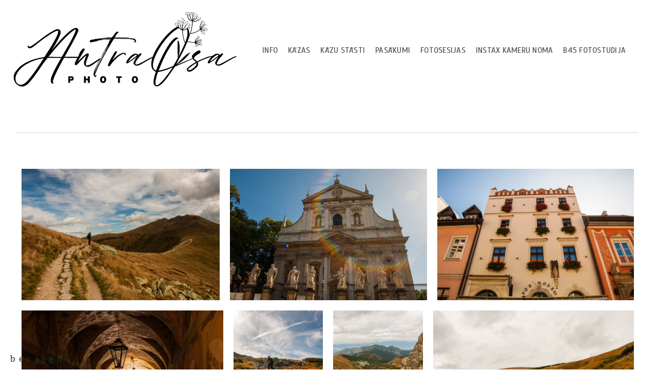

--- FILE ---
content_type: text/html; charset=UTF-8
request_url: https://www.antraosa.com/blogs?tag=slovakia
body_size: 20079
content:
<!doctype html>
<html lang="en" site-body ng-controller="baseController" prefix="og: http://ogp.me/ns#">
<head>
    <meta name="google-site-verification" content="sfNhfnNPAnrZedQ37K_2TVqaoJnUnx8gsktv06P5oHM"/>
    <title>BLOG</title>
    <base href="/">
    <meta charset="UTF-8">
    <meta http-equiv="X-UA-Compatible" content="IE=edge,chrome=1">
    <meta name="viewport" content="width=device-width, initial-scale=1">

    <link rel="manifest" href="/manifest.webmanifest">

			<meta name="description" content="kāzu foto, blogs, fotopiezīmes, ceļojumu piezīmes, fotogrāfa izvēle, labs fotogrāfs, tatri, aušvice, fotogrāfijas, reportāža">
	
    <meta name="keywords" content="antraosa.com, BLOG, fotogrāfs, profesionāls fotogrāfs, foto pakalpojumi, radošs fotogrāfs, labs fotogrāfs, fotogrāfs Rīgā, fotogrāfs Cēsīs, fotogrāfs Siguldā, fotogrāfs Valmierā,, foto, fotogrāfe Antra Oša, foto reportāža, pasākumu foto, kāzu fotoreportāža, kāzu fotosesija, kāzu fotogrāfe Latvijā, fotogrāfs kāzām, kāzu bildes, kāzu fotogrāfēšana, oriģināls fotogrāfs, koši foto, fotosesija, ģimenes fotosesija, vajadzīgs kāzu fotogrāfs">
    <meta name="generator" content="antraosa.com">
    <meta name="author" content="antraosa.com">

    <meta itemprop="name" content="BLOG">
    <meta itemprop="url" content="https://www.antraosa.com/blogs?tag=slovakia">

    <link rel="alternate" type="application/rss+xml" title="RSS BLOG" href="/extra/rss" />
    <!-- Open Graph data -->
    <meta property="og:title" name="title" content="BLOG">

	        <meta property="og:description" name="description" content="kāzu foto, blogs, fotopiezīmes, ceļojumu piezīmes, fotogrāfa izvēle, labs fotogrāfs, tatri, aušvice, fotogrāfijas, reportāža">
	
    <meta property="og:site_name" content="Antra Oša Photo / Latvian Wedding Photographer">
    <meta property="og:url" content="https://www.antraosa.com/blogs?tag=slovakia">
    <meta property="og:type" content="website">

    
    <meta property="fb:app_id" content="291101395346738">

    <!-- Twitter Card data -->
    <meta name="twitter:url" content="https://www.antraosa.com/blogs?tag=slovakia">
    <meta name="twitter:title" content="BLOG">

			<meta name="twitter:description" content="kāzu foto, blogs, fotopiezīmes, ceļojumu piezīmes, fotogrāfa izvēle, labs fotogrāfs, tatri, aušvice, fotogrāfijas, reportāža">
	
	<meta name="twitter:site" content="Antra Oša Photo / Latvian Wedding Photographer">
    <meta name="twitter:creator" content="antraosa.com">

    <link rel="dns-prefetch" href="https://cdn.portfolioboxdns.com">

    	
	<link rel="icon" href="https://dvqlxo2m2q99q.cloudfront.net/000_clients/850938/file/32x32-8509381xvHoWrY.ico" type="image/x-icon" />
    <link rel="shortcut icon" href="https://dvqlxo2m2q99q.cloudfront.net/000_clients/850938/file/32x32-8509381xvHoWrY.png" type="image/png" />
    <link rel="apple-touch-icon" sizes="57x57" href="https://dvqlxo2m2q99q.cloudfront.net/000_clients/850938/file/57x57-8509381xvHoWrY.png" type="image/png" />
	<link rel="apple-touch-icon" sizes="114x114" href="https://dvqlxo2m2q99q.cloudfront.net/000_clients/850938/file/114x114-8509381xvHoWrY.png" type="image/png" />
	<link rel="apple-touch-icon" sizes="72x72" href="https://dvqlxo2m2q99q.cloudfront.net/000_clients/850938/file/72x72-8509381xvHoWrY.png" type="image/png" />
	<link rel="apple-touch-icon" sizes="144x144" href="https://dvqlxo2m2q99q.cloudfront.net/000_clients/850938/file/144x144-8509381xvHoWrY.png" type="image/png" />
	<link rel="apple-touch-icon" sizes="60x60" href="https://dvqlxo2m2q99q.cloudfront.net/000_clients/850938/file/60x60-8509381xvHoWrY.png" type="image/png" />
	<link rel="apple-touch-icon" sizes="120x120" href="https://dvqlxo2m2q99q.cloudfront.net/000_clients/850938/file/120x120-8509381xvHoWrY.png" type="image/png" />
	<link rel="apple-touch-icon" sizes="76x76" href="https://dvqlxo2m2q99q.cloudfront.net/000_clients/850938/file/76x76-8509381xvHoWrY.png" type="image/png" />
	<link rel="apple-touch-icon" sizes="152x152" href="https://dvqlxo2m2q99q.cloudfront.net/000_clients/850938/file/152x152-8509381xvHoWrY.png" type="image/png" />
	<link rel="apple-touch-icon" sizes="196x196" href="https://dvqlxo2m2q99q.cloudfront.net/000_clients/850938/file/196x196-8509381xvHoWrY.png" type="image/png" />
	<link rel="mask-icon" href="https://dvqlxo2m2q99q.cloudfront.net/000_clients/850938/file/16x16-8509381xvHoWrY.svg">
	<link rel="icon" href="https://dvqlxo2m2q99q.cloudfront.net/000_clients/850938/file/196x196-8509381xvHoWrY.png" type="image/png" />
	<link rel="icon" href="https://dvqlxo2m2q99q.cloudfront.net/000_clients/850938/file/192x192-8509381xvHoWrY.png" type="image/png" />
	<link rel="icon" href="https://dvqlxo2m2q99q.cloudfront.net/000_clients/850938/file/168x168-8509381xvHoWrY.png" type="image/png" />
	<link rel="icon" href="https://dvqlxo2m2q99q.cloudfront.net/000_clients/850938/file/96x96-8509381xvHoWrY.png" type="image/png" />
	<link rel="icon" href="https://dvqlxo2m2q99q.cloudfront.net/000_clients/850938/file/48x48-8509381xvHoWrY.png" type="image/png" />
	<link rel="icon" href="https://dvqlxo2m2q99q.cloudfront.net/000_clients/850938/file/32x32-8509381xvHoWrY.png" type="image/png" />
	<link rel="icon" href="https://dvqlxo2m2q99q.cloudfront.net/000_clients/850938/file/16x16-8509381xvHoWrY.png" type="image/png" />
	<link rel="icon" href="https://dvqlxo2m2q99q.cloudfront.net/000_clients/850938/file/128x128-8509381xvHoWrY.png" type="image/png" />
	<meta name="application-name" content="Antra Oša Photo / Latvian Wedding Photographer"/>
	<meta name="theme-color" content="#ffffff">
	<meta name="msapplication-config" content="browserconfig.xml" />

	<!-- sourcecss -->
<link rel="stylesheet" href="https://cdn.portfolioboxdns.com/pb3/application/_output/pb.out.front.ver.1764936980995.css" />
<!-- /sourcecss -->

    
            <script>
                var _gaq = _gaq || [];
                _gaq.push(['_setAccount', 'UA-109283995-1']);

                (function() {
                    var ga = document.createElement('script'); ga.type = 'text/javascript'; ga.async = true;
                    ga.src = ('https:' == document.location.protocol ? 'https://ssl' : 'http://www') + '.google-analytics.com/ga.js';
                    var s = document.getElementsByTagName('script')[0]; s.parentNode.insertBefore(ga, s);
                })();
            </script>
            

</head>
<body id="pb3-body" pb-style="siteBody.getStyles()" style="visibility: hidden;" ng-cloak class="{{siteBody.getClasses()}}" data-rightclick="{{site.EnableRightClick}}" data-imgshadow="{{site.ThumbDecorationHasShadow}}" data-imgradius="{{site.ThumbDecorationBorderRadius}}"  data-imgborder="{{site.ThumbDecorationBorderWidth}}">

<img ng-if="site.LogoDoUseFile == 1" ng-src="{{site.LogoFilePath}}" alt="" style="display:none;">

<pb-scrol-to-top></pb-scrol-to-top>

<div class="containerNgView" ng-view autoscroll="true" page-font-helper></div>

<div class="base" ng-cloak>
    <div ng-if="base.popup.show" class="popup">
        <div class="bg" ng-click="base.popup.close()"></div>
        <div class="content basePopup">
            <div ng-include="base.popup.view"></div>
        </div>
    </div>
</div>

<logout-front></logout-front>

<script src="https://cdn.portfolioboxdns.com/pb3/application/_output/3rd.out.front.ver.js"></script>

<!-- sourcejs -->
<script src="https://cdn.portfolioboxdns.com/pb3/application/_output/pb.out.front.ver.1764936980995.js"></script>
<!-- /sourcejs -->

    <script>
        $(function(){
            $(document).on("contextmenu",function(e){
                return false;
            });
            $("body").on('mousedown',"img",function(){
                return false;
            });
            document.body.style.webkitTouchCallout='none';

	        $(document).on("dragstart", function() {
		        return false;
	        });
        });
    </script>
	<style>
		img {
			user-drag: none;
			user-select: none;
			-moz-user-select: none;
			-webkit-user-drag: none;
			-webkit-user-select: none;
			-ms-user-select: none;
		}
		[data-role="mobile-body"] .type-galleries main .gallery img{
			pointer-events: none;
		}
	</style>

<script>
    var isLoadedFromServer = true;
    var seeLiveMobApp = "";

    if(seeLiveMobApp == true || seeLiveMobApp == 1){
        if(pb.utils.isMobile() == true){
            pbAng.isMobileFront = seeLiveMobApp;
        }
    }
    var serverData = {
        siteJson : {"Guid":"17234KClhAb7kqpj","Id":850938,"Url":"antraosa.com","IsUnpublished":0,"SecondaryUrl":null,"AccountType":1,"LanguageId":0,"IsSiteLocked":0,"MetaValidationTag":"<meta name=\"google-site-verification\" content=\"sfNhfnNPAnrZedQ37K_2TVqaoJnUnx8gsktv06P5oHM\"\/>","CustomCss":"","CustomHeaderBottom":null,"CustomBodyBottom":"","MobileLogoText":"Antra O\u0161a","MobileMenuBoxColor":"#fafafa","MobileLogoDoUseFile":1,"MobileLogoFileName":"850938KnlablpE.png","MobileLogoFileHeight":212,"MobileLogoFileWidth":600,"MobileLogoFileNameS3Id":0,"MobileLogoFilePath":"https:\/\/dvqlxo2m2q99q.cloudfront.net\/000_clients\/850938\/file\/850938KnlablpE.png","MobileLogoFontFamily":"'Montserrat', sans-serif","MobileLogoFontSize":"17px","MobileLogoFontVariant":700,"MobileLogoFontColor":"#000000","MobileMenuFontFamily":"'Scada', sans-serif","MobileMenuFontSize":"14px","MobileMenuFontVariant":"regular","MobileMenuFontColor":"#4f4f4f","MobileMenuIconColor":"#4f4f4f","SiteTitle":"Antra O\u0161a Photo \/ Latvian Wedding Photographer","SeoKeywords":"fotogr\u0101fs, profesion\u0101ls fotogr\u0101fs, foto pakalpojumi, rado\u0161s fotogr\u0101fs, labs fotogr\u0101fs, fotogr\u0101fs R\u012bg\u0101, fotogr\u0101fs C\u0113s\u012bs, fotogr\u0101fs Siguld\u0101, fotogr\u0101fs Valmier\u0101,, foto, fotogr\u0101fe Antra O\u0161a, foto report\u0101\u017ea, pas\u0101kumu foto, k\u0101zu fotoreport\u0101\u017ea, k\u0101zu fotosesija, k\u0101zu fotogr\u0101fe Latvij\u0101, fotogr\u0101fs k\u0101z\u0101m, k\u0101zu bildes, k\u0101zu fotogr\u0101f\u0113\u0161ana, ori\u0123in\u0101ls fotogr\u0101fs, ko\u0161i foto, fotosesija, \u0123imenes fotosesija, vajadz\u012bgs k\u0101zu fotogr\u0101fs","SeoDescription":"K\u0101zu, fotosesiju, pas\u0101kumu fotogr\u0101fe Antra O\u0161a.\nSvar\u012bgi un personiski st\u0101sti ikvien\u0101 fotogr\u0101fij\u0101. K\u0101zu foto, person\u012bgas fotosesijas (\u0123imenes foto, p\u0101ra foto, portretu foto) un report\u0101\u017eas no pas\u0101kumiem R\u012bg\u0101 un vis\u0101 Latvij\u0101 (C\u0113sis, Sigulda, Madona, Daugavpils, J\u016brmala, Liep\u0101ja u.c.). ","ShowSocialMediaLinks":1,"SocialButtonStyle":1,"SocialButtonColor":"#094228","SocialShowShareButtons":1,"SocialFacebookShareUrl":"https:\/\/www.facebook.com\/antraosaphoto\/","SocialFacebookUrl":"https:\/\/www.facebook.com\/antraosaphoto\/","SocialTwitterUrl":null,"SocialFlickrUrl":null,"SocialLinkedInUrl":"https:\/\/www.linkedin.com\/in\/antra-o\u0161a-8754a1b4","SocialGooglePlusUrl":null,"SocialPinterestUrl":null,"SocialInstagramUrl":"https:\/\/www.instagram.com\/antraosaphoto\/","SocialBlogUrl":"http:\/\/lucavsala.blogspot.com\/","SocialFollowButton":1,"SocialFacebookPicFileName":null,"SocialHideLikeButton":null,"SocialFacebookPicFileNameS3Id":null,"SocialFacebookPicFilePath":null,"BgImagePosition":1,"BgUseImage":0,"BgColor":"#ffffff","BgFileName":null,"BgFileWidth":null,"BgFileHeight":null,"BgFileNameS3Id":null,"BgFilePath":null,"BgBoxColor":"#fafafa","LogoDoUseFile":1,"LogoText":"Fotopiez\u012bmes","LogoFileName":"8509389Goon3hm.png","LogoFileHeight":283,"LogoFileWidth":800,"LogoFileNameS3Id":0,"LogoFilePath":"https:\/\/dvqlxo2m2q99q.cloudfront.net\/000_clients\/850938\/file\/8509389Goon3hm.png","LogoDisplayHeight":"158px","LogoFontFamily":"'Montserrat', sans-serif","LogoFontVariant":700,"LogoFontSize":"26px","LogoFontColor":"#000000","LogoFontSpacing":"4px","LogoFontUpperCase":1,"ActiveMenuFontIsUnderline":0,"ActiveMenuFontIsItalic":0,"ActiveMenuFontIsBold":0,"ActiveMenuFontColor":"#000000","HoverMenuFontIsUnderline":0,"HoverMenuFontIsItalic":0,"HoverMenuFontIsBold":0,"HoverMenuBackgroundColor":null,"ActiveMenuBackgroundColor":null,"MenuFontFamily":"'Scada', sans-serif","MenuFontVariant":"regular","MenuFontSize":"15px","MenuFontColor":"#4f4f4f","MenuFontColorHover":"#000000","MenuBoxColor":"#fafafa","MenuBoxBorder":1,"MenuFontSpacing":"1px","MenuFontUpperCase":1,"H1FontFamily":"'Montserrat', sans-serif","H1FontVariant":700,"H1FontColor":"#3d3d3d","H1FontSize":"23px","H1Spacing":"0px","H1UpperCase":1,"H2FontFamily":"'Montserrat', sans-serif","H2FontVariant":700,"H2FontColor":"#3d3d3d","H2FontSize":"21px","H2Spacing":"1px","H2UpperCase":0,"H3FontFamily":"'Montserrat', sans-serif","H3FontVariant":"regular","H3FontColor":"#3d3d3d","H3FontSize":"15px","H3Spacing":"5px","H3UpperCase":0,"PFontFamily":"'Open Sans', sans-serif","PFontVariant":"regular","PFontColor":"#4f4f4f","PFontSize":"12px","PLineHeight":"30px","PLinkColor":"#0da9d9","PLinkColorHover":"#09a2b0","PSpacing":"1px","PUpperCase":0,"ListFontFamily":"'Montserrat', sans-serif","ListFontVariant":700,"ListFontColor":"#4f4f4f","ListFontSize":"11px","ListSpacing":"7px","ListUpperCase":1,"ButtonColor":"#4f4f4f","ButtonHoverColor":"#778b91","ButtonTextColor":"#ffffff","SiteWidth":2,"ImageQuality":-1,"DznLayoutGuid":8,"DsnLayoutViewFile":"horizontal03","DsnLayoutTitle":"horizontal03","DsnLayoutType":"wide","DsnMobileLayoutGuid":9,"DsnMobileLayoutViewFile":"mobilemenu09","DsnMobileLayoutTitle":"mobilemenu09","FaviconFileNameS3Id":0,"FaviconFileName":"144x144-8509381xvHoWrY.png","FaviconFilePath":"https:\/\/dvqlxo2m2q99q.cloudfront.net\/000_clients\/850938\/file\/144x144-8509381xvHoWrY.png","ThumbDecorationBorderRadius":null,"ThumbDecorationBorderWidth":null,"ThumbDecorationBorderColor":"#000000","ThumbDecorationHasShadow":0,"MobileLogoDisplayHeight":"30px","IsFooterActive":1,"FooterContent":"<span id=\"VERIFY_17234KClhAb7kqpj_HASH\" class=\"DO_NOT_REMOVE_OR_COPY_AND_KEEP_IT_TOP ng-scope\" style=\"display:none;width:0;height:0;position:fixed;top:-10px;z-index:-10\"><\/span>\n<div class=\"row ng-scope\" id=\"VMDGVFLXM\">\n<div class=\"column\" id=\"FHMCFEPFZ\">\n<div class=\"block\" id=\"ECDGVDTLB\">\n<div class=\"text tt2\" contenteditable=\"false\" style=\"position: relative;\"><p><em>\u0160aj\u0101 vietn\u0113 public\u0113tie foto ir autordarbi. Jebkura public\u0113t\u0101 materi\u0101la piln\u012bga vai da\u013c\u0113ja p\u0101rpublic\u0113\u0161ana bez rakstiskas at\u013caujas ir aizliegta. \/ All rights reserved.<\/em><\/p>\n<\/div>\n<span class=\"movehandle\"><\/span><span class=\"confhandle\"><\/span>\n<\/div>\n<\/div>\n<\/div>\n\n","MenuIsInfoBoxActive":0,"MenuInfoBoxText":"","MenuImageFileName":null,"MenuImageFileNameS3Id":null,"MenuImageFilePath":null,"FontCss":"<link id='sitefonts' href='https:\/\/fonts.googleapis.com\/css?subset=latin,latin-ext,greek,cyrillic&family=Montserrat:700%2Cregular|Open+Sans:regular|Scada:regular' rel='stylesheet' type='text\/css'>","ShopSettings":{"Guid":"850938mGDLh6Wo","SiteId":850938,"ShopName":"Antra O\u0161a Photo","Email":"antraosa@gmail.com","ResponseSubject":null,"ResponseEmail":null,"ReceiptNote":null,"PaymentMethod":"invoice","InvoiceDueDays":5,"HasStripeUserData":null,"Address":"Br\u012bv\u012bbas iela 24-7","Zip":"LV-4834","City":"Barkava","CountryCode":"LV","OrgNr":40203410045,"PayPalEmail":"antraosa@gmail.com","Currency":"EUR","ShippingInfo":null,"ReturnPolicy":null,"TermsConditions":"","ShippingRegions":[{"Guid":"850938MSAVEbTr","SiteId":850938,"CountryCode":"US","ShippingCost":0,"created_at":"2022-07-06 17:00:48","updated_at":"2022-07-06 17:00:48"}],"TaxRegions":[]},"UserTranslatedText":{"Guid":"850938wYlHeBRj","SiteId":850938,"Message":"Message","YourName":"Your Name","EnterTheLetters":"Enter The Letters","Send":"Send","ThankYou":"Thank You","Refresh":"Refresh","Follow":"Follow","Comment":"Comment","Share":"Share","CommentOnPage":"Comment On Page","ShareTheSite":"Share The Site","ShareThePage":"Share The Page","AddToCart":"Add To Cart","ItemWasAddedToTheCart":"Item Was Added To The Cart","Item":"Item","YourCart":"Your Cart","YourInfo":"Your Info","Quantity":"Quantity","Product":"Product","ItemInCart":"Item In Cart","BillingAddress":"Billing Address","ShippingAddress":"Shipping Address","OrderSummary":"Order Summary","ProceedToPay":"Proceed To Payment","Payment":"Payment","CardPayTitle":"Credit card information","PaypalPayTitle":"This shop uses paypal to process your payment","InvoicePayTitle":"This shop uses invoice to collect your payment","ProceedToPaypal":"Proceed to paypal to pay","ConfirmInvoice":"Confirm and receive invoice","NameOnCard":"Name on card","APrice":"A Price","Options":"Options","SelectYourCountry":"Select Your Country","Remove":"Remove","NetPrice":"Net Price","Vat":"Vat","ShippingCost":"Shipping Cost","TotalPrice":"Total Price","Name":"Name","Address":"Address","Zip":"Zip","City":"City","State":"State\/Province","Country":"Country","Email":"Email","Phone":"Phone","ShippingInfo":"Shipping Info","Checkout":"Checkout","Organization":"Organization","DescriptionOrder":"Description","InvoiceDate":"Invoice Date","ReceiptDate":"Receipt Date","AmountDue":"Amount Due","AmountPaid":"Amount Paid","ConfirmAndCheckout":"Confirm And Checkout","Back":"Back","Pay":"Pay","ClickToPay":"Click To Pay","AnErrorHasOccurred":"An Error Has Occurred","PleaseContactUs":"Please Contact Us","Receipt":"Receipt","Print":"Print","Date":"Date","OrderNr":"Order Number","PayedWith":"Paid With","Seller":"Seller","HereIsYourReceipt":"Here Is Your Receipt","AcceptTheTerms":"Accept The Terms","Unsubscribe":"Unsubscribe","ViewThisOnline":"View This Online","Price":"Price","SubTotal":"Subtotal","Tax":"Tax","OrderCompleteMessage":"Please download your receipt.","DownloadReceipt":"Download Receipt","ReturnTo":"Return to site","ItemPurchasedFrom":"items was purchased from","SameAs":"Same As","SoldOut":"SOLD OUT","ThisPageIsLocked":"This page is locked","Invoice":"Invoice","BillTo":"Bill to:","Ref":"Reference no.","DueDate":"Due date","Notes":"Notes:","CookieMessage":"We are using cookies to give you the best experience on our site. By continuing to use this website you are agreeing to the use of cookies.","CompleteOrder":"Thank you for your order!","Prev":"Previous","Next":"Next","Tags":"Tags","Description":"Description","Educations":"Education","Experiences":"Experience","Awards":"Awards","Exhibitions":"Exhibitions","Skills":"Skills","Interests":"Interests","Languages":"Languages","Contacts":"Contacts","Present":"Present","created_at":"2017-08-23 22:05:47","updated_at":"2017-08-23 22:05:47"},"GoogleAnalyticsSnippet":"<script type='text\/javascript''>\n            var _gaq = _gaq || [];\n            _gaq.push(['_setAccount', 'UA-109283995-1']);\n            _gaq.push(['_trackPageview']);\n\n            (function() {\n                var ga = document.createElement('script'); ga.type = 'text\/javascript'; ga.async = true;\n                ga.src = ('https:' == document.location.protocol ? 'https:\/\/ssl' : 'http:\/\/www') + '.google-analytics.com\/ga.js';\n                var s = document.getElementsByTagName('script')[0]; s.parentNode.insertBefore(ga, s);\n            })();\n\n","GoogleAnalyticsObjects":"{\"objType\":\"_gaq\",\"account\":\"_gaq.push(['_setAccount', 'UA-109283995-1']);\",\"pages\":[\"_gaq.push(['_trackPageview', $locationProvider.path()]);\"]}","EnableRightClick":0,"EnableCookie":0,"EnableRSS":null,"SiteBGThumb":null,"ClubType":null,"ClubMemberAtSiteId":null,"ProfileImageFileName":null,"ProfileImageS3Id":null,"CoverImageFileName":null,"CoverImageS3Id":null,"ProfileImageFilePath":null,"CoverImageFilePath":null,"StandardBgImage":null,"NrOfProLikes":7,"NrOfFreeLikes":0,"NrOfLikes":7,"ClientCountryCode":"LV","HasRequestedSSLCert":3,"CertNextUpdateDate":1729225958,"IsFlickrWizardComplete":null,"FlickrNsId":null,"SignUpAccountType":null,"created_at":1503518747000},
        pageJson : {"Guid":"850938OpntVqgp","PageTitle":"BLOG","Uri":"blogs","IsStartPage":0,"IsFavorite":0,"IsUnPublished":0,"IsPasswordProtected":0,"SeoDescription":"k\u0101zu foto, blogs, fotopiez\u012bmes, ce\u013cojumu piez\u012bmes, fotogr\u0101fa izv\u0113le, labs fotogr\u0101fs, tatri, au\u0161vice, fotogr\u0101fijas, report\u0101\u017ea","BlockContent":"<span id=\"VERIFY_850938OpntVqgp_HASH\" class=\"DO_NOT_REMOVE_OR_COPY_AND_KEEP_IT_TOP ng-scope\" style=\"display:none;width:0;height:0;position:fixed;top:-10px;z-index:-10\"><\/span>\n\n\n<div class=\"row ng-scope\" id=\"DWPTZRTXC\">\n<div class=\"column\" id=\"EFRTMXWHJ\">\n<div class=\"block\" id=\"ZAZPOKZPP\">\n<div class=\"horizontalLine\"><\/div>\n<span class=\"movehandle\"><\/span><span class=\"confhandle\"><\/span>\n<\/div>\n<\/div>\n<\/div>\n\n","DescriptionPosition":1,"ListImageMargin":null,"ListImageSize":0,"BgImage":null,"BgImageHeight":0,"BgImageWidth":0,"BgImagePosition":0,"BgImageS3LocationId":0,"PageBGThumb":null,"AddedToClubId":null,"DznTemplateGuid":60,"DsnTemplateType":"blogs","DsnTemplateSubGroup":"blogs","DsnTemplatePartDirective":null,"DsnTemplateViewFile":"verticalblog","DsnTemplateProperties":[{"type":"main-text-prop","position":"contentPanel"},{"type":"main-text-position-prop","position":"displaySettings","settings":{"enablePreStyle":0}},{"type":"blog-prop","position":"contentPanel"}],"DsnTemplateHasPicview":null,"DsnTemplateIsCustom":null,"DsnTemplateCustomTitle":null,"DsnTemplateCustomHtml":"","DsnTemplateCustomCss":"","DsnTemplateCustomJs":"","BlogPosts":[{"Guid":"850938bXJuSSCe","Content":"<span id=\"VERIFY_850938bXJuSSCe_HASH\" class=\"DO_NOT_REMOVE_OR_COPY_AND_KEEP_IT_TOP ng-scope\" style=\"display:none;width:0;height:0;position:fixed;top:-10px;z-index:-10\"><\/span>\n<div class=\"row ng-scope\" id=\"ESEEFXOVU\">\n<div class=\"column\" id=\"ANMPRLFFS\">\n<div class=\"block\" id=\"GIAKGZRLS\">\n<div class=\"text tt2 cke_editable_inline cke_contents_ltr\" contenteditable=\"false\" style=\"position: relative;\" title=\"Bag\u0101tin\u0101t\u0101 teksta redaktors, editor2\"><p><span style=\"font-size:14px\">Man k\u0101 fotogr\u0101fam ir v\u0113rt\u012bgi zin\u0101t ne tikai, kas ir mans klients, bet ar\u012b to, k\u0101 vi\u0146\u0161 mani atradis pla\u0161\u0101j\u0101 pied\u0101v\u0101jum\u0101, k\u0101 ar\u012b sa\u0146emt atgriezenisko&nbsp;saiti par savu darbu.<\/span><\/p>\n\n<p><span style=\"font-size:14px\">2017. gad\u0101, kad tikai s\u0101ku profesion\u0101li nodarboties ar foto, Latvij\u0101 par\u0101d\u012bj\u0101s jauns port\u0101ls, kuram bija for\u0161a ideja - klientam sniegt iesp\u0113ju atrast savu pakalpojuma sniedz\u0113ju, balstoties uz sav\u0101m v\u0113lm\u0113m, bud\u017eetu un pakalpojumu sniedz\u0113jiem atst\u0101taj\u0101m atsauksm\u0113m.<\/span><\/p>\n\n<p><span style=\"font-size:14px\">\u0160is port\u0101ls bija GetaPro. Lai ar\u012b pirms un p\u0113c GetaPro par\u0101d\u012b\u0161an\u0101s bija ne viens vien l\u012bdz\u012bgs m\u0113\u0123in\u0101jums izveidot ko l\u012bdz\u012bgu, tom\u0113r izskat\u0101s, ka tie\u0161i GetaPro ir iemantojis diezgan lielas sabiedr\u012bbas da\u013cas uztic\u012bbu. Ar\u012b pati esmu ar GetaPro starpniec\u012bbu m\u0113\u0123in\u0101jusi atrast pakalpojumu sniedz\u0113jus, un k\u0101 fotogr\u0101fe izsaku pied\u0101v\u0101jumus ar\u012b tiem, kas public\u0113 savus pas\u016bt\u012bjumus. P\u0113c gandr\u012bz 4 gadiem port\u0101l\u0101 man j\u0101teic, ka \u0161\u012b ir bijusi veiksm\u012bga sadarb\u012bba. Esmu ieguvusi daudz klientu un \u0161is papildus veids, k\u0101 iepaz\u012bt jaunus klientus, ir pal\u012bdz\u0113jis iestart\u0113t to, kas \u0161obr\u012bd ir mana pamatnodarbo\u0161\u0101n\u0101s - k\u0101zu fotograf\u0113\u0161ana.&nbsp;<\/span><\/p>\n\n<p><span style=\"font-size:14px\">GetaPro ir iesp\u0113ja atst\u0101t saviem pakalpojumu sniedz\u0113jiem atsauksmes, un es esmu \u013coti pateic\u012bga un priec\u012bga par katru atsauksmi, ko esmu sa\u0146\u0113musi. Un tas nav tikai t\u0101p\u0113c, ka t\u0101s visas ir pozit\u012bvas, t\u0101s ir ar\u012b \u013coti izsme\u013co\u0161as un pal\u012bdz man lab\u0101k saprast, k\u0101 mani redz klienti. K\u0101 es lieku vi\u0146iem justies.&nbsp;<\/span><\/p>\n\n<p><span style=\"font-size:14px\">Esmu priec\u012bga, ka GetaPro esmu iemantojusi klientu uztic\u012bbu un arvien bie\u017e\u0101k mani izv\u0113las par pakalpojumu sniedz\u0113ju.&nbsp;<\/span><\/p>\n\n<p><span style=\"font-size:14px\">Mans ieteikums jaunajiem fotogr\u0101fiem noteikti ir piere\u0123istr\u0113ties un m\u0113\u0123in\u0101t \u0161aj\u0101 platform\u0101 pied\u0101v\u0101t savu darbu. Bet \u0161eit ar\u012b fotogr\u0101fam ir j\u0101b\u016bt ar iniciat\u012bvu, j\u0101sp\u0113j uzrun\u0101t klients rakstveid\u0101 un ar saviem darbiem. Nevar gaid\u012bt, ka viss notiks pats no sevis. :)<\/span><\/p>\n\n<p><span style=\"font-size:14px\">Ja k\u0101ds mekl\u0113 fotogr\u0101fu, pas\u0101kumu vad\u012bt\u0101ji, k\u016bku cep\u0113ju vai b\u016bvdarbu veic\u0113ju - GetaPro ir lieliska vieta, kur to visu atrast.&nbsp;<\/span><\/p>\n\n<p><span style=\"font-size:14px\">Pievienoju ar\u012b da\u017eas no man\u0101m sirdi sildo\u0161\u0101kaj\u0101m atsauksm\u0113m no GetaPro. Paldies m\u012b\u013cie, ka izv\u0113l\u0113j\u0101ties mani.<\/span><\/p>\n\n<p><span style=\"font-size:14px\">J\u016bsu&nbsp;Antra O&nbsp; \/ GetaPro pakalpojumu sniedz\u0113ja<\/span><\/p>\n\n<p>&nbsp;<\/p>\n<\/div>\n<span class=\"movehandle\"><\/span><span class=\"confhandle\"><\/span>\n<\/div>\n<\/div>\n<\/div>\n\n","ContentSummary":"Man k\u0101 fotogr\u0101fam ir v\u0113rt\u012bgi zin\u0101t ne tikai, kas ir mans klients, bet ar\u012b to, k\u0101 vi\u0146\u0161 mani atradis pla\u0161\u0101j\u0101 pied\u0101v\u0101jum\u0101, k\u0101 ar\u012b sa\u0146emt atgriezenisko\u00a0saiti par savu darbu. 2017. gad\u0101, kad tikai s\u0101ku profesion\u0101li nodarboties ar foto, Latvij\u0101 par\u0101","IsPublished":1,"AllowComments":1,"Title":"Atsauksmes un mana pieredze ar GetaPro","Url":"getapro_antrao","DsnBlogPostTemplateId":3,"MetaDescription":"GetaPro, fotogr\u0101fs, Antra O, foto pakalpojumi, k\u0101zu fotogr\u0101fe, pas\u0101kumu fotogr\u0101fe, Antra O\u0161a Photo","ImagePosition":0,"PostDate":"2021-07-14 21:46:36","ViewFile":"thumbs01","BlogGalleryItems":[{"Guid":"850938g8zF3fbL","FileName":"850938g8zF3fbL.png","S3LocationId":0,"Idx":0,"Height":655,"Width":1259,"VideoThumbUrl":null,"VideoUrl":null,"ListText":"","TextContent":"","BlogPostGuid":"850938bXJuSSCe","SiteId":850938,"PageGuid":"850938OpntVqgp"},{"Guid":"850938gI6SuzqN","FileName":"850938gI6SuzqN.png","S3LocationId":0,"Idx":1,"Height":915,"Width":1353,"VideoThumbUrl":null,"VideoUrl":null,"ListText":"","TextContent":"","BlogPostGuid":"850938bXJuSSCe","SiteId":850938,"PageGuid":"850938OpntVqgp"},{"Guid":"85093849YUffy7","FileName":"85093849YUffy7.png","S3LocationId":0,"Idx":2,"Height":379,"Width":990,"VideoThumbUrl":null,"VideoUrl":null,"ListText":"","TextContent":"","BlogPostGuid":"850938bXJuSSCe","SiteId":850938,"PageGuid":"850938OpntVqgp"},{"Guid":"850938Bge7JB46","FileName":"850938Bge7JB46.png","S3LocationId":0,"Idx":3,"Height":376,"Width":1034,"VideoThumbUrl":null,"VideoUrl":null,"ListText":"","TextContent":"","BlogPostGuid":"850938bXJuSSCe","SiteId":850938,"PageGuid":"850938OpntVqgp"},{"Guid":"850938j3qRb90u","FileName":"850938j3qRb90u.png","S3LocationId":0,"Idx":4,"Height":299,"Width":958,"VideoThumbUrl":null,"VideoUrl":null,"ListText":"","TextContent":"","BlogPostGuid":"850938bXJuSSCe","SiteId":850938,"PageGuid":"850938OpntVqgp"}],"IsFullPost":true},{"Guid":"850938BQYyQysC","Content":"<span id=\"VERIFY_850938BQYyQysC_HASH\" class=\"DO_NOT_REMOVE_OR_COPY_AND_KEEP_IT_TOP ng-scope\" style=\"display:none;width:0;height:0;position:fixed;top:-10px;z-index:-10\"><\/span>\n<div class=\"row ng-scope\" id=\"AVHXTBEEK\">\n<div class=\"column\" id=\"XGLERQZJE\">\n<div class=\"block\" id=\"JOXZAYHPY\">\n<div class=\"text tt2\" contenteditable=\"false\" style=\"position: relative;\"><h3><span style=\"font-size:14px\">It k\u0101 \u013coti vienk\u0101r\u0161s tom\u0113r komplic\u0113ts jaut\u0101jums, uz kuru atbildi rast var tikai apzinoties, k\u0101das ir v\u0113lmes un iesp\u0113jas, k\u0101 ar\u012b noskaidrojot konkr\u0113tas lietas no fotogr\u0101fiem, kuru darbi ir uzrun\u0101ju\u0161i.<\/span><\/h3>\n\n<h3><strong><span style=\"font-size:14px\">Fakts ir t\u0101ds \u2013 profesion\u0101ls fotogr\u0101fs ir bijis daudz vair\u0101k k\u0101z\u0101s k\u0101 entuziastiskais br\u0101l\u0113ns vai t\u0113vocis, kuram ir fotoapar\u0101ts (un kur\u0161 labpr\u0101t \u0161o uzdevumu uz\u0146emtos bezmaksas), k\u0101zu fotogr\u0101fs ir nosl\u012bp\u0113jis savas iema\u0146as, invest\u0113jis tehnik\u0101 un uz\u0146emas atbild\u012bbu par sava darba rezult\u0101tu. Kvalitat\u012bvi k\u0101zu foto k\u013c\u016bst par m\u016b\u017e\u012bg\u0101m atmi\u0146\u0101m, tie nezaud\u0113s savu skaistumu ar\u012b p\u0113c gadiem 20 vai 50.<\/span><\/strong><\/h3>\n\n<h3><span style=\"font-size:14px\"><strong>Kur mekl\u0113t \u0161o profesion\u0101li, kuram uztic\u0113t savas k\u0101zu dienas iem\u016b\u017ein\u0101\u0161anu?<\/strong><\/span><\/h3>\n\n<ul>\n\t<li>\n\t<h3><span style=\"font-size:14px\">Rekomend\u0101cijas un pa\u0161u iepriek\u0161\u0113j\u0101 pieredze k\u0101z\u0101s, kuras esat apmekl\u0113ju\u0161i;<\/span><\/h3>\n\t<\/li>\n\t<li>\n\t<h3><span style=\"font-size:14px\">Internets (FB \/ IG \/ m\u0101jaslapas);<\/span><\/h3>\n\t<\/li>\n<\/ul>\n\n<h3><span style=\"font-size:14px\">Noteikti izveidojiet savu k\u0101zu fotogr\u0101fu TOP5, balstoties uz atrasto internet\u0101 un rekomend\u0101cij\u0101m. Izp\u0113tiet \u0161o fotogr\u0101fu m\u0101jaslapas (ieteiktu kritiski v\u0113rt\u0113t fotogr\u0101fus, kuriem nav m\u0101jaslap\u0101s, kur\u0101 uzskat\u0101mi redzami vi\u0146a\/-s darbi). T\u0101l\u0101kais solis b\u016btu sazin\u0101ties ar fotogr\u0101fu. <u>Fotogr\u0101fs priec\u0101sies, ja sa\u0146emot no jums pirmo v\u0113stuli var\u0113s taj\u0101 atrast b\u016btisku inform\u0101ciju:<\/u><\/span><\/h3>\n\n<h3><span style=\"font-size:14px\">+ <strong>pl\u0101notais k\u0101zu datums un lok\u0101cijas? <\/strong>Fotogr\u0101fam ir b\u016btiski zin\u0101t, kur\u0161 datums j\u016bs interes\u0113, jo kalend\u0101rs aizpild\u0101s diezgan \u0101tri. Ja datums jau ir rezerv\u0113ts citam p\u0101rim, fotogr\u0101fs neb\u016bs pieejams. Lok\u0101cija ir b\u016btiska, lai nov\u0113rt\u0113tu cik laika tiks pavad\u012bts ce\u013c\u0101, k\u0101di b\u016bs transporta izdevumi.<\/span><\/h3>\n\n<h3><span style=\"font-size:14px\"><strong>+ uz cik ilgu laiku b\u016btu nepiecie\u0161ams fotogr\u0101fs?<\/strong> Liel\u0101k\u0101 da\u013ca p\u0101ru izv\u0113las pilnas dienas pakalpojumu, bet past\u0101v iesp\u0113ja nol\u012bgt fotogr\u0101fu uz \u012bs\u0101ku laika periodu. B\u016btiski to jau laic\u012bgi saprast.<\/span><\/h3>\n\n<h3><span style=\"font-size:14px\">Ja m\u0101jaslap\u0101 neko t\u0101du neatrodiet, pal\u016bdziet, lai par\u0101da jums galeriju no 1 konkr\u0113t\u0101m k\u0101z\u0101m, kur redzama visa k\u0101zu diena 60-100 att\u0113los, lai nov\u0113rt\u0113tu k\u0101 fotogr\u0101fs tiek gal\u0101 da\u017e\u0101d\u0101s vid\u0113s un apst\u0101k\u013cos.<\/span><\/h3>\n\n<h3><span style=\"font-size:14px\">Kad uzrun\u0101tie fotogr\u0101fi ir aptauj\u0101ti un ieg\u016bta pamatinform\u0101cija par vi\u0146u pied\u0101v\u0101jumiem, varat pie\u0146emt l\u0113mumu ar kuru\/-iem turpin\u0101t t\u0101l\u0101kas p\u0101rrunas un non\u0101kt l\u012bdz l\u012bguma sl\u0113g\u0161anai un datuma rezerv\u0101cijai. Vislab\u0101k\u0101 doma b\u016btu tikties kl\u0101tien\u0113 un aprun\u0101ties neform\u0101l\u0101 gaisotn\u0113.<\/span><\/h3>\n\n<h3><span style=\"font-size:14px\"><strong>Svar\u012bgas lietas, ko noskaidrot no fotogr\u0101fa tik\u0161an\u0101s laik\u0101:<\/strong><\/span><\/h3>\n\n<ul>\n\t<li>\n\t<h3><span style=\"font-size:14px\">Viss par un ap maks\u0101jumiem \u2013 avansa maks\u0101jums, piln\u0101 summa, ce\u013ca izdevumi. Maks\u0101jumu termi\u0146i.<\/span><\/h3>\n\t<\/li>\n\t<li>\n\t<h3><span style=\"font-size:14px\">K\u0101zu foto daudzums, nodo\u0161anas form\u0101ts, apstr\u0101des ilgums.<\/span><\/h3>\n\t<\/li>\n\t<li>\n\t<h3><span style=\"font-size:14px\">Vai tiks sl\u0113gts l\u012bgums, kur\u0161 dod liel\u0101ku dro\u0161\u012bbas saj\u016btu.<\/span><\/h3>\n\t<\/li>\n<\/ul>\n\n<h3><span style=\"font-size:14px\"><strong>Noteikti varat ar\u012b jaut\u0101t:<\/strong><\/span><\/h3>\n\n<ul>\n\t<li>\n\t<h3><span style=\"font-size:14px\">Detaliz\u0113t\u0101ku inform\u0101ciju par l\u012bguma noteikumiem, vai l\u016bdziet to ats\u016bt\u012bt izskat\u012b\u0161anai;<\/span><\/h3>\n\t<\/li>\n\t<li>\n\t<h3><span style=\"font-size:14px\">K\u0101das tehnikas vien\u012bbas izmanto darb\u0101, vai ir rezerves kamera\/-s un vai att\u0113li tiek kop\u0113ti vair\u0101k\u0101s atmi\u0146as kart\u0113s un cietajos diskos, vai izmanto k\u0101das gaismas un zibspuldzes. Noteikti v\u0113rsiet uzman\u012bbu uz to, lai fotogr\u0101fam b\u016btu gan rezerves kamera u.c. atrib\u016bti.<\/span><\/h3>\n\t<\/li>\n\t<li>\n\t<h3><span style=\"font-size:14px\">Cik liela ir k\u0101zu fotogr\u0101fa pieredze. Cik k\u0101zu nofotograf\u0113ts, cik gadus str\u0101d\u0101 \u0161aj\u0101 nozar\u0113.<\/span><\/h3>\n\t<\/li>\n\t<li>\n\t<h3><span style=\"font-size:14px\">Kas notiktu, ja k\u0101zu fotogr\u0101fs nevar\u0113tu ierasties uz j\u016bsu k\u0101zu dienu (vai pal\u012bdz atrast citu fotogr\u0101fu, nodro\u0161ina aizst\u0101j\u0113ju);<\/span><\/h3>\n\t<\/li>\n\t<li>\n\t<h3><span style=\"font-size:14px\">Fotogr\u0101fa ap\u0123\u0113rbs k\u0101z\u0101s. Lab\u0101k noskaidrot vai fotogr\u0101fs nepl\u0101no ierasties uz j\u016bsu k\u0101zu dienu d\u017einsos un T-krekl\u0101. Uzskatu, ka \u012bsts profesion\u0101lis iev\u0113rot ar\u012b eti\u0137eti \u0161aj\u0101 jaut\u0101jum\u0101.<\/span><\/h3>\n\t<\/li>\n<\/ul>\n\n<h3><span style=\"font-size:14px\">Mana rekomend\u0101cija noteikti b\u016btu izv\u0113l\u0113ties k\u0101zu fotogr\u0101fu, kur\u0161 sp\u0113j p\u0101rliecino\u0161i atbild\u0113t uz jaut\u0101jumiem un gan ar saviem darbiem, gan person\u012bbu rada vispat\u012bkam\u0101ko iespaidu. J\u0101, iesp\u0113jams, j\u016bsu ide\u0101lais fotogr\u0101fs neb\u016bs tas pats, kur\u0161 pied\u0101v\u0101 zem\u0101ko cenu, ta\u010du j\u0101saprot, ka k\u0101zu fotogr\u0101fs \u0161aj\u0101 darba iegulda nevis vienu dienu, bet t\u0101s var b\u016bt pat vair\u0101kas ned\u0113\u013cas. Honor\u0101rs, ko k\u0101zu fotogr\u0101fs sa\u0146ems segs izmaksas, kuras iek\u013cauj darbu un da\u017e\u0101das papildus izdevumus, lai nodro\u0161in\u0101tu foto kvalit\u0101ti.<\/span><\/h3>\n\n<h3><span style=\"font-size:14px\"><strong>P\u0113c tik\u0161an\u0101s noteikti nov\u0113rt\u0113jiet ar\u012b kop\u0113jo iespaidu un saj\u016btu, kas radusies \u2013 vai komunik\u0101cija ar fotogr\u0101fu bijusi viegla, vai esat \u201cuz viena vi\u013c\u0146a\u201d. Tas ir \u013coti b\u016btisks aspekts, jo tas ir ne tikai profesion\u0101lis, bet ar\u012b cilv\u0113ks, ar kuru pavad\u012bsiet savu k\u0101zu dienu. Ja saruna neveidojas br\u012bva un nepiespiesta, iesp\u0113jams, ar\u012b k\u0101zu dien\u0101 jut\u012bsieties k\u0101 kop\u0101 ar sve\u0161inieku.<\/strong><\/span><\/h3>\n\n<h3><span style=\"font-size:14px\">Lai izdodas atrast savu \u012bsti k\u0101zu fotogr\u0101fu. Paties\u012bb\u0101, tas prasa nedaudz vair\u0101k laika un iedzi\u013cin\u0101\u0161an\u0101s k\u0101 atrast k\u0101du, kuram ir br\u012bvs j\u016bsu k\u0101zu datums un cenas ir maci\u0146am draudz\u012bga. Jums j\u0101atrod k\u0101ds, kur\u0161 ir profesion\u0101ls, atbild\u012bgs un saprot j\u016bs. K\u0101ds, kur\u0161 j\u016bsu k\u0101zu izst\u0101st\u012bs tie\u0161i t\u0101 k\u0101 to redzat j\u016bs pa\u0161i. Lai izdodas!<\/span><\/h3>\n\n<h3><strong><span style=\"font-size:14px\">Par manu pied\u0101v\u0101jumu j\u016bsu k\u0101zu dienai vair\u0101k uzzin\u0101siet apskatot manu portfolio, k\u0101zu st\u0101stus un sazinoties ar mani:<\/span><\/strong><\/h3>\n\n<h3><span style=\"font-size:14px\"><a href=\"mailto:antraosa@gmail.com\">antraosa@gmail.com<\/a> \/ +37126564209<\/span><\/h3>\n\n<h3>&nbsp;<\/h3>\n<\/div>\n<span class=\"movehandle\"><\/span><span class=\"confhandle\"><\/span>\n<\/div>\n<\/div>\n<\/div>\n\n","ContentSummary":"It k\u0101 \u013coti vienk\u0101r\u0161s tom\u0113r komplic\u0113ts jaut\u0101jums, uz kuru atbildi rast var tikai apzinoties, k\u0101das ir v\u0113lmes un iesp\u0113jas, k\u0101 ar\u012b noskaidrojot konkr\u0113tas lietas no fotogr\u0101fiem, kuru darbi ir uzrun\u0101ju\u0161i. Fakts ir t\u0101ds \u2013 profesion\u0101ls fotogr\u0101fs ","IsPublished":1,"AllowComments":1,"Title":"K\u0101 izv\u0113l\u0113ties SAVU \u012aSTO k\u0101zu fotogr\u0101fu?","Url":"kazu-fotografs-izvele","DsnBlogPostTemplateId":3,"MetaDescription":"k\u0101zu fotogr\u0101fs, k\u0101zu foto, profesion\u0101ls k\u0101zu fotogr\u0101fs, izv\u0113l\u0113ties k\u0101zu fotogr\u0101fu, mans k\u0101zu fotogr\u0101fs, k\u0101zas Latvij\u0101, labs k\u0101zu fotogr\u0101fs, k\u0101zu diena, k\u0101zu foto cena, fotogr\u0101fa izv\u0113le","ImagePosition":1,"PostDate":"2019-10-22 14:01:56","ViewFile":"thumbs01","BlogGalleryItems":[{"Guid":"8509387UQwidss","FileName":"8509387UQwidss.jpg","S3LocationId":0,"Idx":0,"Height":1200,"Width":800,"VideoThumbUrl":null,"VideoUrl":null,"ListText":"","TextContent":"","BlogPostGuid":"850938BQYyQysC","SiteId":850938,"PageGuid":"850938OpntVqgp"},{"Guid":"850938BPCWLCTI","FileName":"850938BPCWLCTI.jpg","S3LocationId":0,"Idx":1,"Height":1200,"Width":800,"VideoThumbUrl":null,"VideoUrl":null,"ListText":"","TextContent":"","BlogPostGuid":"850938BQYyQysC","SiteId":850938,"PageGuid":"850938OpntVqgp"},{"Guid":"850938iIwOcR0a","FileName":"850938iIwOcR0a.jpg","S3LocationId":0,"Idx":2,"Height":3362,"Width":5043,"VideoThumbUrl":null,"VideoUrl":null,"ListText":"","TextContent":"","BlogPostGuid":"850938BQYyQysC","SiteId":850938,"PageGuid":"850938OpntVqgp"},{"Guid":"850938UtdBAsdI","FileName":"850938UtdBAsdI.jpg","S3LocationId":0,"Idx":3,"Height":1280,"Width":1920,"VideoThumbUrl":null,"VideoUrl":null,"ListText":"","TextContent":"","BlogPostGuid":"850938BQYyQysC","SiteId":850938,"PageGuid":"850938OpntVqgp"}],"IsFullPost":true},{"Guid":"850938w3E3dKUF","Content":"<span id=\"VERIFY_850938w3E3dKUF_HASH\" class=\"DO_NOT_REMOVE_OR_COPY_AND_KEEP_IT_TOP ng-scope\" style=\"display:none;width:0;height:0;position:fixed;top:-10px;z-index:-10\"><\/span>\n<div class=\"row ng-scope\" id=\"UVYPAIWWP\">\n<div class=\"column\" id=\"EMVHZRKWD\">\n<div class=\"block\" id=\"KZXDUYURE\">\n<div class=\"text tt2\" contenteditable=\"false\" style=\"position: relative;\"><p>Pavasar\u012b un ruden\u012b parasti sagrib\u0101s izv\u0113din\u0101t galvu un g\u016bt sve\u0161u zemju iespaidus. Tas ir laiks, kad m\u0113s vismaz uz ned\u0113\u013cu paz\u016bdam, lai vai nu sasild\u012btos saul\u012bt\u0113, vai g\u016btu jaunus iespaidus. Protams, ar\u012b nodotos ce\u013cojumu fotogr\u0101fijai. M\u0113s neesam tie cilv\u0113ki, kuri 5x p\u0113c k\u0101rtas brauktu uz Bali vai Turciju. Mums pat\u012bk da\u017e\u0101d\u012bba un jauni atkl\u0101jumi. Izk\u0101p\u0161ana no kaut k\u0101das komforta zonas. Parasti uz galam\u0113r\u0137iem nok\u013c\u016bstam ar lidma\u0161\u012bnu. Ir san\u0101cis ar\u012b braukt autobusa t\u016br\u0113 un p\u0101rvietoties ar \u0101trvilcieniem, beidzot bija pien\u0101cis laiks ce\u013cojumam ar automa\u0161\u012bnu.&nbsp;<\/p>\n\n<p>J\u0101atz\u012bst, ka jo vair\u0101k ikdien\u0101 san\u0101k fotograf\u0113t, jo ce\u013cojumos kameru pielietoju ret\u0101k. Es apzinos, ka vajag foto atmi\u0146\u0101m, bet ar\u012bdzan to, ka man nav daudz laika, lai p\u0113c tam veiktu atlasi un apstr\u0101di :D T\u0101 nu no ned\u0113\u013cu ilga ce\u013cojuma manu atlasi iztur\u0113ju\u0161as 80 fotogr\u0101fijas un ar da\u013cu no t\u0101m esmu pat gatava publiski padal\u012bties.<\/p>\n\n<p>Par pa\u0161u ce\u013cojumu - \u0161ogad nol\u0113m\u0101m (vai prec\u012bz\u0101k t\u0101da bija situ\u0101cija), ka tas b\u016bs mazbud\u017eeta ce\u013cojums. K\u0101 jau iepriek\u0161 min\u0113ju - brauc\u0101m ar savu auto un dev\u0101mies uz valst\u012bm, kuras nav d\u0101rg\u0101ko Eiropas valstu topos&nbsp; - Poliju un Slov\u0101kiju. Apvienoj\u0101m m\u016bsu abu intereses - kalni&nbsp;un v\u0113sture.&nbsp;<\/p>\n\n<p>Bij\u0101m Krakov\u0101. Biju\u0161aj\u0101 Polijas galvaspils\u0113t\u0101, Dienvidpolijas p\u0113rl\u0113. Otr\u0101 liel\u0101kaj\u0101 milz\u012bg\u0101s Polijas pils\u0113t\u0101. Piln\u012bgi god\u012bgi - m\u0113s nebij\u0101m nopietni sagatavoju\u0161ies \u0161\u012bs pils\u0113tas apskatei un mums bija tikai viens vakars un puse dienas. Izmantoj\u0101m \u0161o laiku, lai apskat\u012btu pils\u0113tas centru - Tirgus laukumu, skaist\u0101s bazn\u012bcas, pastaig\u0101tu gar upi un ap\u0113stu brokastis jauk\u0101 kafejn\u012bc\u0101. T\u0101l\u0101k m\u016bsu ce\u013ci veda uz Zemajiem Tatriem, Art\u016bra iecien\u012bto vietu, kur palikt, pils\u0113ti\u0146u&nbsp;Liptovsk\u00fd Mikul\u00e1\u0161. Tur non\u0101c\u0101m skaist\u0101 sv\u0113tdienas p\u0113cpusdien\u0101, kur\u0101 bija k\u0101di reli\u0123iozi sv\u0113tki, \u0161\u012b iemesla d\u0113\u013c piln\u012bgi visi veikali bija ciet un m\u0113s p\u0101rtik\u0101m no degvielas uzpildes stacij\u0101 nopirktiem kruas\u0101niem. N\u0101kamaj\u0101 dien\u0101 dev\u0101mies iekarot kalnu virsotnes - Chopok un Dumbier (otr\u0101 no t\u0101m ir augst\u0101k\u0101 virstone Zemajos Tatros). Neesam m\u012bkstie, t\u0101d\u0113\u013c visu ce\u013cu pieveic\u0101m k\u0101j\u0101m, nevis uzbrauc\u0101m ar pac\u0113l\u0101ju uz Chopok. Kop\u0101 \u0161aj\u0101 dien\u0101, \u0161\u0137\u0113rsojot kalnu gr\u0113du, pieveic\u0101m 23 kilometrus. Augst\u0101kais punkts, kuru sasniedz\u0101m bija 2043 metrus augsta. Norm\u0101la pastaiga. P\u0113c tam bij\u0101m nopeln\u012bju\u0161i gardus un barojo\u0161us burgerus lab\u0101kaj\u0101 Slov\u0101kijas burgern\u012bc\u0101 - Restar Burger.&nbsp;<\/p>\n\n<p>P\u0113c Zemo Tatru pieveik\u0161anas dev\u0101mies uz Slov\u0101ku parad\u012bzi (Slovensky Raj), kura ir nacion\u0101lais dabas parks ar izslav\u0113t\u0101m pastaigu tak\u0101m. Es jau otro reizi centos iziet pastaigu taku ar \u0161ausmu elementiem - Sucha Bela. Man atkal neizdev\u0101s. Ja ir bail no augstuma, slidenas koka trepes var\u0113tu neuzrun\u0101t. Kam\u0113r Art\u016brs pieveica \u0161o taku, es pastaig\u0101jos pa me\u017eu un sagaid\u012bju vi\u0146u uz takas, pa kuru vi\u0146am bija j\u0101atgrie\u017eas s\u0101kumpunkt\u0101. Mazais ciemati\u0146\u0161 Hrabu\u0161ice, kur\u0101 palik\u0101m m\u016bs iepriecin\u0101ja ar \u0113stuvi, kur\u0101 var \u013coti gardi pa\u0113st - U Hudaka. P\u0113c malt\u012btes un atp\u016btas vakara da\u013cu pavad\u012bj\u0101m term\u0101lo avotu park\u0101 - Thermal Pool Vrbov. Nenoliedzami pat\u012bkami, kad gaisa temperat\u016bra ir k\u0101di +15, sild\u012bties +36 gr\u0101dus silt\u0101 \u016bden\u012b. Garaj\u0101s kalnu pastaig\u0101s savilktie musku\u013ci gavil\u0113ja priek\u0101.<\/p>\n\n<p>N\u0101kamaj\u0101 r\u012bt\u0101 bija patie\u0161\u0101m v\u0113ss un, k\u0101 izr\u0101d\u012bj\u0101s kalnos, kuros v\u0113l pirms div\u0101m dien\u0101m silt\u0101 un saulain\u0101 laik\u0101 staig\u0101j\u0101m, bija uzsniedzis pirmais sniegs. L\u012bdz ar nepat\u012bkamo laiku&nbsp;bija pien\u0101cis laiks mums doties atpaka\u013c uz Poliju.&nbsp;<\/p>\n\n<p>Polij\u0101 m\u016bsu pl\u0101n\u0101 bija apmekl\u0113t \u013coti interesantu vietu - Wieliczka&nbsp;s\u0101ls raktuves. Tie\u0161\u0101m iesaku doties uz \u0161o vietu (pavisam net\u0101lu no Krakovas) un redz\u0113t to pa\u0161u ac\u012bm. T\u0101du s\u0101ls koncentr\u0101ciju j\u016bs v\u0113l neb\u016bsiet redz\u0113ju\u0161i. Pazem\u0113 m\u016bs sagaid\u012bja pat milz\u012bga kapela ar s\u0101ls fresk\u0101m un lamp\u0101m no s\u0101ls krist\u0101liem.&nbsp;<\/p>\n\n<p>P\u0113c s\u0101ls raktuvju t\u016bres bija laiks doties uz m\u016bsu p\u0113d\u0113jo apskates objektu - Au\u0161vices koncentr\u0101cijas nomenti. M\u0113s bij\u0101m pieteiku\u0161ies uz konkr\u0113tu t\u016bri, kur\u0101 t\u016bristiem bija iesp\u0113ja individu\u0101li&nbsp;staig\u0101t bez gida, turkl\u0101t ieeja bija bezmaksas.&nbsp;Bija neliels stresi\u0146\u0161 vai nenokav\u0113sim, jo p\u0101rbrauciens bija diezgan gar\u0161. Ierad\u0101mies laik\u0101, bet j\u0101atz\u012bst, ka doties vakara p\u0113d\u0113j\u0101 t\u016br\u0113 ap saulrietu, protams, ir vizu\u0101li efekt\u012bgi, bet diem\u017e\u0113l, lai visu apskat\u012btu un izp\u0113t\u012btu mums laika nebija pietieko\u0161i. Lai izstaig\u0101tu izst\u0101des telp\u0101s un ar\u012bdzan v\u0113rien\u012bgo teritoriju b\u016btu nepiecie\u0161ama vismaz puse dienas. Tad nu \u0137\u0113r\u0101m un gr\u0101b\u0101m inform\u0101cijas devas, cik bija m\u016bsu sp\u0113kos, un ar katru soli \u0161\u012b vieta mani nom\u0101ca un fascin\u0113ja arvien vair\u0101k. Man jau sen grib\u0113jas pa\u0161as ac\u012bm redz\u0113t pier\u0101d\u012bjumu briesm\u012bg\u0101kajam 20. gadsimta noziegumam. Es stud\u0113ju v\u0113sturi un man rad\u0101s p\u0101rliec\u012bba, ka 20.gadsimts bija visfascin\u0113jo\u0161\u0101kais un ne\u017e\u0113l\u012bg\u0101kais cilv\u0113ces v\u0113stur\u0113. Nesp\u0113ju to l\u012bdz galam saprast un nesp\u0113ju ar\u012b par to nedom\u0101t. J\u0101atz\u012bst, ka \u0161\u012bs ce\u013cojums nosl\u0113dz\u0101s uz \u013coti dzi\u013cdom\u012bgas nots un ar \u013coti kolor\u012btu saulrietu. P\u0101rdom\u0101m bag\u0101ts vakars. P\u0113c t\u0101 m\u0113s nesteidz\u0101mies prom no pa\u0161as Polijas mazpils\u0113tas, kuras piev\u0101rt\u0113 k\u0101dreiz risin\u0101j\u0101s dramatiski notikumi, m\u016bsu naktsm\u0101jas bija pils\u0113ti\u0146as centr\u0101. Paties\u012bb\u0101 joc\u012bgi - m\u0113s visi zin\u0101m, ka ir t\u0101da Au\u0161vice, un viss ko m\u0113s par to zin\u0101m ir t\u0101s v\u0113sture. M\u0113s nedaudz iel\u016bkoj\u0101mies ar\u012b tagadn\u0113. Palik\u0101m gaum\u012bg\u0101 dz\u012bvokli skaist\u0101 vecpils\u0113t\u0101, \u0113d\u0101m fantastiski labu \u0113dienu restor\u0101n\u0101 Portabello. Au\u0161vic\u0113 dz\u012bvot 21. gadsimt\u0101 nemaz neb\u016btu tik skarbi.&nbsp;<\/p>\n\n<p>P\u0113d\u0113jo ce\u013cojuma dienu m\u0113s pavad\u012bj\u0101m braucot cauri Polijai (pluss lido\u0161anai ir \u0161\u012bs da\u013cas izlai\u0161ana), naksn\u012bgajai un lietainajai Lietuvai un v\u0113l\u0101 nakt\u012b ierdoties m\u0101j\u0101s ar secin\u0101jumu, ka esam labi un v\u0113rt\u012bgi pavad\u012bju\u0161i p\u0113d\u0113jo ned\u0113\u013cu, bet dz\u012bvokl\u012b ir +13 gr\u0101di un apkures sezona v\u0113l nav s\u0101kusies.<\/p>\n\n<p>Ce\u013cojums mums izmaks\u0101ja aptuveni 600 eiro \/ 2 person\u0101m. L\u0113ti, labi un satur\u012bgi. Restarts pirms rudens un ziemas sezonas.&nbsp;<\/p>\n<\/div>\n<span class=\"movehandle\"><\/span><span class=\"confhandle\"><\/span>\n<\/div>\n<\/div>\n<\/div>\n\n","ContentSummary":"Pavasar\u012b un ruden\u012b parasti sagrib\u0101s izv\u0113din\u0101t galvu un g\u016bt sve\u0161u zemju iespaidus. Tas ir laiks, kad m\u0113s vismaz uz ned\u0113\u013cu paz\u016bdam, lai vai nu sasild\u012btos saul\u012bt\u0113, vai g\u016btu jaunus iespaidus. Protams, ar\u012b nodotos ce\u013cojumu fotogr\u0101fijai. M\u0113s ","IsPublished":1,"AllowComments":1,"Title":"Septembris Tatros un Polij\u0101","Url":"tatriunausvice","DsnBlogPostTemplateId":3,"MetaDescription":"","ImagePosition":2,"PostDate":"2019-09-30 14:46:18","ViewFile":"thumbs01","BlogGalleryItems":[{"Guid":"8509383762f8HK","FileName":"8509383762f8HK.jpg","S3LocationId":0,"Idx":0,"Height":2345,"Width":3518,"VideoThumbUrl":null,"VideoUrl":null,"ListText":"","TextContent":"","BlogPostGuid":"850938w3E3dKUF","SiteId":850938,"PageGuid":"850938OpntVqgp"},{"Guid":"850938FK2MMZ9B","FileName":"850938FK2MMZ9B.jpg","S3LocationId":0,"Idx":1,"Height":2164,"Width":3246,"VideoThumbUrl":null,"VideoUrl":null,"ListText":"","TextContent":"","BlogPostGuid":"850938w3E3dKUF","SiteId":850938,"PageGuid":"850938OpntVqgp"},{"Guid":"850938cRq3ga48","FileName":"850938cRq3ga48.jpg","S3LocationId":0,"Idx":2,"Height":2557,"Width":3835,"VideoThumbUrl":null,"VideoUrl":null,"ListText":"","TextContent":"","BlogPostGuid":"850938w3E3dKUF","SiteId":850938,"PageGuid":"850938OpntVqgp"},{"Guid":"850938GDV5O5IV","FileName":"850938GDV5O5IV.jpg","S3LocationId":0,"Idx":3,"Height":2592,"Width":3888,"VideoThumbUrl":null,"VideoUrl":null,"ListText":"","TextContent":"","BlogPostGuid":"850938w3E3dKUF","SiteId":850938,"PageGuid":"850938OpntVqgp"},{"Guid":"850938b7j6CVl2","FileName":"850938b7j6CVl2.jpg","S3LocationId":0,"Idx":4,"Height":3888,"Width":2592,"VideoThumbUrl":null,"VideoUrl":null,"ListText":"","TextContent":"","BlogPostGuid":"850938w3E3dKUF","SiteId":850938,"PageGuid":"850938OpntVqgp"},{"Guid":"850938blmLoIUl","FileName":"850938blmLoIUl.jpg","S3LocationId":0,"Idx":5,"Height":3888,"Width":2592,"VideoThumbUrl":null,"VideoUrl":null,"ListText":"","TextContent":"","BlogPostGuid":"850938w3E3dKUF","SiteId":850938,"PageGuid":"850938OpntVqgp"},{"Guid":"850938RJ5PiAVa","FileName":"850938RJ5PiAVa.jpg","S3LocationId":0,"Idx":6,"Height":2278,"Width":3417,"VideoThumbUrl":null,"VideoUrl":null,"ListText":"","TextContent":"","BlogPostGuid":"850938w3E3dKUF","SiteId":850938,"PageGuid":"850938OpntVqgp"},{"Guid":"850938UYdvVMIR","FileName":"850938UYdvVMIR.jpg","S3LocationId":0,"Idx":7,"Height":2592,"Width":3888,"VideoThumbUrl":null,"VideoUrl":null,"ListText":"","TextContent":"","BlogPostGuid":"850938w3E3dKUF","SiteId":850938,"PageGuid":"850938OpntVqgp"},{"Guid":"850938r1U83vfE","FileName":"850938r1U83vfE.jpg","S3LocationId":0,"Idx":8,"Height":2592,"Width":3888,"VideoThumbUrl":null,"VideoUrl":null,"ListText":"","TextContent":"","BlogPostGuid":"850938w3E3dKUF","SiteId":850938,"PageGuid":"850938OpntVqgp"},{"Guid":"850938vHMEdm62","FileName":"850938vHMEdm62.jpg","S3LocationId":0,"Idx":9,"Height":3888,"Width":2592,"VideoThumbUrl":null,"VideoUrl":null,"ListText":"","TextContent":"","BlogPostGuid":"850938w3E3dKUF","SiteId":850938,"PageGuid":"850938OpntVqgp"},{"Guid":"850938EdD1tCbL","FileName":"850938EdD1tCbL.jpg","S3LocationId":0,"Idx":10,"Height":2592,"Width":3888,"VideoThumbUrl":null,"VideoUrl":null,"ListText":"","TextContent":"","BlogPostGuid":"850938w3E3dKUF","SiteId":850938,"PageGuid":"850938OpntVqgp"},{"Guid":"8509382EiZAElg","FileName":"8509382EiZAElg.jpg","S3LocationId":0,"Idx":11,"Height":2592,"Width":3888,"VideoThumbUrl":null,"VideoUrl":null,"ListText":"","TextContent":"","BlogPostGuid":"850938w3E3dKUF","SiteId":850938,"PageGuid":"850938OpntVqgp"},{"Guid":"850938edOfE08G","FileName":"850938edOfE08G.jpg","S3LocationId":0,"Idx":12,"Height":2592,"Width":3888,"VideoThumbUrl":null,"VideoUrl":null,"ListText":"","TextContent":"","BlogPostGuid":"850938w3E3dKUF","SiteId":850938,"PageGuid":"850938OpntVqgp"},{"Guid":"850938pfj1BQXz","FileName":"850938pfj1BQXz.jpg","S3LocationId":0,"Idx":13,"Height":2592,"Width":3888,"VideoThumbUrl":null,"VideoUrl":null,"ListText":"","TextContent":"","BlogPostGuid":"850938w3E3dKUF","SiteId":850938,"PageGuid":"850938OpntVqgp"},{"Guid":"8509389cMld7UQ","FileName":"8509389cMld7UQ.jpg","S3LocationId":0,"Idx":14,"Height":2295,"Width":3442,"VideoThumbUrl":null,"VideoUrl":null,"ListText":"","TextContent":"","BlogPostGuid":"850938w3E3dKUF","SiteId":850938,"PageGuid":"850938OpntVqgp"},{"Guid":"850938UJ2o6PWc","FileName":"850938UJ2o6PWc.jpg","S3LocationId":0,"Idx":15,"Height":2592,"Width":3888,"VideoThumbUrl":null,"VideoUrl":null,"ListText":"","TextContent":"","BlogPostGuid":"850938w3E3dKUF","SiteId":850938,"PageGuid":"850938OpntVqgp"},{"Guid":"850938JSW2lXEd","FileName":"850938JSW2lXEd.jpg","S3LocationId":0,"Idx":16,"Height":3888,"Width":2592,"VideoThumbUrl":null,"VideoUrl":null,"ListText":"","TextContent":"","BlogPostGuid":"850938w3E3dKUF","SiteId":850938,"PageGuid":"850938OpntVqgp"},{"Guid":"850938D5cxEGma","FileName":"850938D5cxEGma.jpg","S3LocationId":0,"Idx":17,"Height":2457,"Width":3686,"VideoThumbUrl":null,"VideoUrl":null,"ListText":"","TextContent":"","BlogPostGuid":"850938w3E3dKUF","SiteId":850938,"PageGuid":"850938OpntVqgp"},{"Guid":"850938IdwXMh8A","FileName":"850938IdwXMh8A.jpg","S3LocationId":0,"Idx":18,"Height":2390,"Width":3585,"VideoThumbUrl":null,"VideoUrl":null,"ListText":"","TextContent":"","BlogPostGuid":"850938w3E3dKUF","SiteId":850938,"PageGuid":"850938OpntVqgp"},{"Guid":"85093832kg3RkS","FileName":"85093832kg3RkS.jpg","S3LocationId":0,"Idx":19,"Height":2592,"Width":3888,"VideoThumbUrl":null,"VideoUrl":null,"ListText":"","TextContent":"","BlogPostGuid":"850938w3E3dKUF","SiteId":850938,"PageGuid":"850938OpntVqgp"},{"Guid":"850938b364rh81","FileName":"850938b364rh81.jpg","S3LocationId":0,"Idx":20,"Height":2491,"Width":3737,"VideoThumbUrl":null,"VideoUrl":null,"ListText":"","TextContent":"","BlogPostGuid":"850938w3E3dKUF","SiteId":850938,"PageGuid":"850938OpntVqgp"},{"Guid":"850938dfYNFBMp","FileName":"850938dfYNFBMp.jpg","S3LocationId":0,"Idx":21,"Height":3695,"Width":2463,"VideoThumbUrl":null,"VideoUrl":null,"ListText":"","TextContent":"","BlogPostGuid":"850938w3E3dKUF","SiteId":850938,"PageGuid":"850938OpntVqgp"},{"Guid":"850938M0AfBHlG","FileName":"850938M0AfBHlG.jpg","S3LocationId":0,"Idx":22,"Height":2583,"Width":3874,"VideoThumbUrl":null,"VideoUrl":null,"ListText":"","TextContent":"","BlogPostGuid":"850938w3E3dKUF","SiteId":850938,"PageGuid":"850938OpntVqgp"},{"Guid":"8509382bN0b47M","FileName":"8509382bN0b47M.jpg","S3LocationId":0,"Idx":23,"Height":2592,"Width":3888,"VideoThumbUrl":null,"VideoUrl":null,"ListText":"","TextContent":"","BlogPostGuid":"850938w3E3dKUF","SiteId":850938,"PageGuid":"850938OpntVqgp"}],"IsFullPost":true},{"Guid":"8509384hV1y1As","Content":"<span id=\"VERIFY_8509384hV1y1As_HASH\" class=\"DO_NOT_REMOVE_OR_COPY_AND_KEEP_IT_TOP ng-scope\" style=\"display:none;width:0;height:0;position:fixed;top:-10px;z-index:-10\"><\/span>\n<div class=\"row\" id=\"XFCNEMJUD\">\n<div class=\"column\" id=\"HEJLBFVSS\">\n<div class=\"block\" id=\"TIGIFRLQF\">\n<div class=\"text tt2\" contenteditable=\"false\" style=\"position: relative;\"><p>Jau divus gadus saimniekojam mazd\u0101rzi\u0146\u0101 Lucavsal\u0101. V\u0113l\u0113jos pavisam nedaudz padal\u012bties ar fotopiez\u012bm\u0113m, kuras tapu\u0161as mirk\u013cos, kad esam d\u0101rz\u0101. :) P\u0113d\u0113j\u0101 foto autors - Art\u016brs Daukulis.<\/p>\n<\/div>\n<span class=\"movehandle\"><\/span><span class=\"confhandle\"><\/span>\n<\/div>\n<\/div>\n<\/div>\n\n","ContentSummary":"Jau divus gadus saimniekojam mazd\u0101rzi\u0146\u0101 Lucavsal\u0101. V\u0113l\u0113jos pavisam nedaudz padal\u012bties ar fotopiez\u012bm\u0113m, kuras tapu\u0161as mirk\u013cos, kad esam d\u0101rz\u0101. :) P\u0113d\u0113j\u0101 foto autors - Art\u016brs Daukulis. ","IsPublished":1,"AllowComments":1,"Title":"Mazd\u0101rzi\u0146\u0161 Lucavsal\u0101","Url":"mazdrzi-lucavsal","DsnBlogPostTemplateId":3,"MetaDescription":"","ImagePosition":0,"PostDate":"2019-01-15 21:20:29","ViewFile":"thumbs01","BlogGalleryItems":[{"Guid":"850938HN2usE53","FileName":"850938HN2usE53.jpg","S3LocationId":0,"Idx":0,"Height":1280,"Width":1920,"VideoThumbUrl":null,"VideoUrl":null,"ListText":"","TextContent":"","BlogPostGuid":"8509384hV1y1As","SiteId":850938,"PageGuid":"850938OpntVqgp"},{"Guid":"8509384rb2Tdjf","FileName":"8509384rb2Tdjf.jpg","S3LocationId":0,"Idx":1,"Height":1280,"Width":1920,"VideoThumbUrl":null,"VideoUrl":null,"ListText":"","TextContent":"","BlogPostGuid":"8509384hV1y1As","SiteId":850938,"PageGuid":"850938OpntVqgp"},{"Guid":"850938APOjW3tw","FileName":"850938APOjW3tw.jpg","S3LocationId":0,"Idx":2,"Height":1273,"Width":1920,"VideoThumbUrl":null,"VideoUrl":null,"ListText":"","TextContent":"","BlogPostGuid":"8509384hV1y1As","SiteId":850938,"PageGuid":"850938OpntVqgp"},{"Guid":"850938eVNFpicC","FileName":"850938eVNFpicC.jpg","S3LocationId":0,"Idx":3,"Height":3744,"Width":5616,"VideoThumbUrl":null,"VideoUrl":null,"ListText":"","TextContent":"","BlogPostGuid":"8509384hV1y1As","SiteId":850938,"PageGuid":"850938OpntVqgp"},{"Guid":"850938SPf46n9W","FileName":"850938SPf46n9W.jpg","S3LocationId":0,"Idx":4,"Height":1273,"Width":1920,"VideoThumbUrl":null,"VideoUrl":null,"ListText":"","TextContent":"","BlogPostGuid":"8509384hV1y1As","SiteId":850938,"PageGuid":"850938OpntVqgp"},{"Guid":"850938kvAPFKDM","FileName":"850938kvAPFKDM.jpg","S3LocationId":0,"Idx":5,"Height":800,"Width":1200,"VideoThumbUrl":null,"VideoUrl":null,"ListText":"","TextContent":"","BlogPostGuid":"8509384hV1y1As","SiteId":850938,"PageGuid":"850938OpntVqgp"},{"Guid":"850938KzSsmYeg","FileName":"850938KzSsmYeg.jpg","S3LocationId":0,"Idx":6,"Height":4709,"Width":3139,"VideoThumbUrl":null,"VideoUrl":null,"ListText":"","TextContent":"","BlogPostGuid":"8509384hV1y1As","SiteId":850938,"PageGuid":"850938OpntVqgp"},{"Guid":"8509382rm9DDPS","FileName":"8509382rm9DDPS.jpg","S3LocationId":0,"Idx":7,"Height":1280,"Width":1920,"VideoThumbUrl":null,"VideoUrl":null,"ListText":"","TextContent":"","BlogPostGuid":"8509384hV1y1As","SiteId":850938,"PageGuid":"850938OpntVqgp"},{"Guid":"850938Y8NPz2u2","FileName":"850938Y8NPz2u2.jpg","S3LocationId":0,"Idx":8,"Height":1280,"Width":1920,"VideoThumbUrl":null,"VideoUrl":null,"ListText":"","TextContent":"","BlogPostGuid":"8509384hV1y1As","SiteId":850938,"PageGuid":"850938OpntVqgp"},{"Guid":"850938sAGrzPQF","FileName":"850938sAGrzPQF.jpg","S3LocationId":0,"Idx":9,"Height":3677,"Width":5516,"VideoThumbUrl":null,"VideoUrl":null,"ListText":"","TextContent":"","BlogPostGuid":"8509384hV1y1As","SiteId":850938,"PageGuid":"850938OpntVqgp"},{"Guid":"850938deAC7VuR","FileName":"850938deAC7VuR.jpg","S3LocationId":0,"Idx":10,"Height":3515,"Width":5272,"VideoThumbUrl":null,"VideoUrl":null,"ListText":"","TextContent":"","BlogPostGuid":"8509384hV1y1As","SiteId":850938,"PageGuid":"850938OpntVqgp"},{"Guid":"850938hGioLykp","FileName":"850938hGioLykp.jpg","S3LocationId":0,"Idx":11,"Height":1920,"Width":1273,"VideoThumbUrl":null,"VideoUrl":null,"ListText":"","TextContent":"","BlogPostGuid":"8509384hV1y1As","SiteId":850938,"PageGuid":"850938OpntVqgp"},{"Guid":"850938MTrwXBCM","FileName":"850938MTrwXBCM.jpg","S3LocationId":0,"Idx":12,"Height":1280,"Width":1920,"VideoThumbUrl":null,"VideoUrl":null,"ListText":"","TextContent":"","BlogPostGuid":"8509384hV1y1As","SiteId":850938,"PageGuid":"850938OpntVqgp"},{"Guid":"850938mw32Vp1y","FileName":"850938mw32Vp1y.jpg","S3LocationId":0,"Idx":13,"Height":800,"Width":1200,"VideoThumbUrl":null,"VideoUrl":null,"ListText":"","TextContent":"","BlogPostGuid":"8509384hV1y1As","SiteId":850938,"PageGuid":"850938OpntVqgp"},{"Guid":"850938FyXdK6hQ","FileName":"850938FyXdK6hQ.jpg","S3LocationId":0,"Idx":14,"Height":2880,"Width":1920,"VideoThumbUrl":null,"VideoUrl":null,"ListText":"","TextContent":"","BlogPostGuid":"8509384hV1y1As","SiteId":850938,"PageGuid":"850938OpntVqgp"},{"Guid":"850938uK8REaa0","FileName":"850938uK8REaa0.jpg","S3LocationId":0,"Idx":15,"Height":2880,"Width":1920,"VideoThumbUrl":null,"VideoUrl":null,"ListText":"","TextContent":"","BlogPostGuid":"8509384hV1y1As","SiteId":850938,"PageGuid":"850938OpntVqgp"},{"Guid":"850938oly258qr","FileName":"850938oly258qr.jpg","S3LocationId":0,"Idx":16,"Height":2880,"Width":1920,"VideoThumbUrl":null,"VideoUrl":null,"ListText":"","TextContent":"","BlogPostGuid":"8509384hV1y1As","SiteId":850938,"PageGuid":"850938OpntVqgp"},{"Guid":"850938qdfnhG9l","FileName":"850938qdfnhG9l.jpg","S3LocationId":0,"Idx":17,"Height":1280,"Width":1920,"VideoThumbUrl":null,"VideoUrl":null,"ListText":"","TextContent":"","BlogPostGuid":"8509384hV1y1As","SiteId":850938,"PageGuid":"850938OpntVqgp"},{"Guid":"850938gIdHJrKC","FileName":"850938gIdHJrKC.jpg","S3LocationId":0,"Idx":18,"Height":2880,"Width":1920,"VideoThumbUrl":null,"VideoUrl":null,"ListText":"","TextContent":"","BlogPostGuid":"8509384hV1y1As","SiteId":850938,"PageGuid":"850938OpntVqgp"},{"Guid":"850938nks2O5Kc","FileName":"850938nks2O5Kc.jpg","S3LocationId":0,"Idx":19,"Height":1280,"Width":1920,"VideoThumbUrl":null,"VideoUrl":null,"ListText":"","TextContent":"","BlogPostGuid":"8509384hV1y1As","SiteId":850938,"PageGuid":"850938OpntVqgp"},{"Guid":"850938Tn4bv5OG","FileName":"850938Tn4bv5OG.jpg","S3LocationId":0,"Idx":20,"Height":1280,"Width":1920,"VideoThumbUrl":null,"VideoUrl":null,"ListText":"","TextContent":"","BlogPostGuid":"8509384hV1y1As","SiteId":850938,"PageGuid":"850938OpntVqgp"},{"Guid":"850938OTWDtLuO","FileName":"850938OTWDtLuO.jpg","S3LocationId":0,"Idx":21,"Height":1439,"Width":1920,"VideoThumbUrl":null,"VideoUrl":null,"ListText":"","TextContent":"","BlogPostGuid":"8509384hV1y1As","SiteId":850938,"PageGuid":"850938OpntVqgp"}],"IsFullPost":true}],"BlogPostTags":[{"Guid":"850938Vo0DsM7u","Tag":"slovakia","BlogTagBlogPosts":[{"Guid":"8509381cl0qkWI","SiteId":850938,"BlogPostGuid":"850938w3E3dKUF","BlogTagGuid":"850938Vo0DsM7u"}]},{"Guid":"850938BGufzrU0","Tag":"tatri","BlogTagBlogPosts":[{"Guid":"8509382WhVSbC0","SiteId":850938,"BlogPostGuid":"850938w3E3dKUF","BlogTagGuid":"850938BGufzrU0"}]},{"Guid":"8509382m5lYEv7","Tag":"k\u0101zufoto","BlogTagBlogPosts":[{"Guid":"8509388Az1SCFJ","SiteId":850938,"BlogPostGuid":"850938bXJuSSCe","BlogTagGuid":"8509382m5lYEv7"},{"Guid":"850938P3Gqpg9h","SiteId":850938,"BlogPostGuid":"850938BQYyQysC","BlogTagGuid":"8509382m5lYEv7"},{"Guid":"850938paF6dMJv","SiteId":850938,"BlogPostGuid":"850938xtyiBe7b","BlogTagGuid":"8509382m5lYEv7"}]},{"Guid":"850938UjmIGPeP","Tag":"k\u0101zu-fotogr\u0101fs","BlogTagBlogPosts":[{"Guid":"850938D4MVLjBS","SiteId":850938,"BlogPostGuid":"850938xtyiBe7b","BlogTagGuid":"850938UjmIGPeP"}]},{"Guid":"850938OSdmmaal","Tag":"fotosesija","BlogTagBlogPosts":[{"Guid":"850938DxpVv42O","SiteId":850938,"BlogPostGuid":"850938bXJuSSCe","BlogTagGuid":"850938OSdmmaal"}]},{"Guid":"850938oGvR3CUZ","Tag":"ce\u013cojums","BlogTagBlogPosts":[{"Guid":"850938fcSKAiUA","SiteId":850938,"BlogPostGuid":"850938w3E3dKUF","BlogTagGuid":"850938oGvR3CUZ"}]},{"Guid":"85093835rF1LYK","Tag":"cena-par-fotograf\u0113\u0161anu","BlogTagBlogPosts":[{"Guid":"850938gWcq5P3A","SiteId":850938,"BlogPostGuid":"850938xtyiBe7b","BlogTagGuid":"85093835rF1LYK"}]},{"Guid":"850938zEJNkfAT","Tag":"k\u0101zu-pl\u0101no\u0161ana","BlogTagBlogPosts":[{"Guid":"850938hNOmvUjy","SiteId":850938,"BlogPostGuid":"850938xtyiBe7b","BlogTagGuid":"850938zEJNkfAT"}]},{"Guid":"850938hjC7SOZU","Tag":"pakalpojumi","BlogTagBlogPosts":[{"Guid":"850938HVeJw0ui","SiteId":850938,"BlogPostGuid":"850938bXJuSSCe","BlogTagGuid":"850938hjC7SOZU"}]},{"Guid":"850938PCmuoFSP","Tag":"antrao","BlogTagBlogPosts":[{"Guid":"850938I5kzZGKa","SiteId":850938,"BlogPostGuid":"850938bXJuSSCe","BlogTagGuid":"850938PCmuoFSP"}]},{"Guid":"850938cjhq9vmB","Tag":"k\u0101zu-cenr\u0101dis","BlogTagBlogPosts":[{"Guid":"850938mjHpnEsu","SiteId":850938,"BlogPostGuid":"850938xtyiBe7b","BlogTagGuid":"850938cjhq9vmB"}]},{"Guid":"850938NipqAlqX","Tag":"au\u0161vice","BlogTagBlogPosts":[{"Guid":"850938n3bNU5bO","SiteId":850938,"BlogPostGuid":"850938w3E3dKUF","BlogTagGuid":"850938NipqAlqX"}]},{"Guid":"8509382aiJiJQ7","Tag":"k\u0101zas","BlogTagBlogPosts":[{"Guid":"850938NJWlCCmO","SiteId":850938,"BlogPostGuid":"850938BQYyQysC","BlogTagGuid":"8509382aiJiJQ7"},{"Guid":"850938UQc2tfET","SiteId":850938,"BlogPostGuid":"850938xtyiBe7b","BlogTagGuid":"8509382aiJiJQ7"}]},{"Guid":"850938odcPhsVy","Tag":"trip","BlogTagBlogPosts":[{"Guid":"850938nSaZhXMX","SiteId":850938,"BlogPostGuid":"850938w3E3dKUF","BlogTagGuid":"850938odcPhsVy"}]},{"Guid":"850938fcfo3ZOH","Tag":"k\u0101zu-foto-cenas","BlogTagBlogPosts":[{"Guid":"850938p87HHCMz","SiteId":850938,"BlogPostGuid":"850938xtyiBe7b","BlogTagGuid":"850938fcfo3ZOH"}]},{"Guid":"850938TYEwhUb0","Tag":"travel","BlogTagBlogPosts":[{"Guid":"850938PDSlAIBD","SiteId":850938,"BlogPostGuid":"850938w3E3dKUF","BlogTagGuid":"850938TYEwhUb0"}]},{"Guid":"850938CnnoWBRW","Tag":"manas-k\u0101zas","BlogTagBlogPosts":[{"Guid":"850938PJuGVzhb","SiteId":850938,"BlogPostGuid":"850938xtyiBe7b","BlogTagGuid":"850938CnnoWBRW"}]},{"Guid":"850938KKdBKsCd","Tag":"tatry","BlogTagBlogPosts":[{"Guid":"850938qparMBEq","SiteId":850938,"BlogPostGuid":"850938w3E3dKUF","BlogTagGuid":"850938KKdBKsCd"}]},{"Guid":"850938SNqYolHH","Tag":"k\u0101zu-bud\u017eets","BlogTagBlogPosts":[{"Guid":"850938qsIYrRHQ","SiteId":850938,"BlogPostGuid":"850938xtyiBe7b","BlogTagGuid":"850938SNqYolHH"}]},{"Guid":"8509382bxMsKxP","Tag":"fotost\u0101sts","BlogTagBlogPosts":[{"Guid":"850938sd5BLzWW","SiteId":850938,"BlogPostGuid":"850938w3E3dKUF","BlogTagGuid":"8509382bxMsKxP"}]},{"Guid":"850938RBjRyfeM","Tag":"fotogr\u0101fs","BlogTagBlogPosts":[{"Guid":"850938vnvxaaNM","SiteId":850938,"BlogPostGuid":"850938bXJuSSCe","BlogTagGuid":"850938RBjRyfeM"}]},{"Guid":"850938UhqYO8Ns","Tag":"getapro","BlogTagBlogPosts":[{"Guid":"850938W6p458pW","SiteId":850938,"BlogPostGuid":"850938bXJuSSCe","BlogTagGuid":"850938UhqYO8Ns"}]},{"Guid":"850938zBMPw873","Tag":"rudens","BlogTagBlogPosts":[{"Guid":"850938w7qOwbGR","SiteId":850938,"BlogPostGuid":"850938w3E3dKUF","BlogTagGuid":"850938zBMPw873"}]},{"Guid":"850938NOWSjxBj","Tag":"poland","BlogTagBlogPosts":[{"Guid":"850938YAeDrckN","SiteId":850938,"BlogPostGuid":"850938w3E3dKUF","BlogTagGuid":"850938NOWSjxBj"}]},{"Guid":"850938wDnrZDAl","Tag":"k\u0101zas-latvij\u0101","BlogTagBlogPosts":[{"Guid":"850938yeI5HlvX","SiteId":850938,"BlogPostGuid":"850938xtyiBe7b","BlogTagGuid":"850938wDnrZDAl"}]}],"TagsLoaded":false,"DsnBlogPostTemplate":[{"Id":0,"Img":"0.jpg","ViewFile":"text01","Type":"text","Icon":null},{"Id":1,"Img":"1.jpg","ViewFile":"slideshow01","Type":"gallery","Icon":"slideshow"},{"Id":2,"Img":"2.jpg","ViewFile":"horizontal01","Type":"gallery","Icon":"horizontal"},{"Id":3,"Img":"3.jpg","ViewFile":"thumbs01","Type":"gallery","Icon":"thumbnails"}],"TotalBlogPost":4,"AddedToExpo":0,"FontCss":"","CreatedAt":"2017-11-01 00:29:31"},
        menuJson : [{"Guid":"850938f6JLkCJB","SiteId":850938,"PageGuid":"850938XgScIQYq","Title":"INFO","Url":"\/info","Target":"_self","ListOrder":0,"ParentGuid":null,"created_at":"2019-09-13 17:26:55","updated_at":"2025-01-20 14:01:49","Children":[{"Guid":"850938vfDN6kiJ","SiteId":850938,"PageGuid":"850938DZ6rVue0","Title":"PAR MANI","Url":"\/parmani","Target":"_self","ListOrder":0,"ParentGuid":"850938f6JLkCJB","created_at":"2018-02-22 13:29:25","updated_at":"2025-03-17 20:36:13","Children":[]},{"Guid":"8509384kCfnM1B","SiteId":850938,"PageGuid":"850938vMDIfbCz","Title":"PAKALPOJUMI","Url":"\/pakalpojumi","Target":"_self","ListOrder":1,"ParentGuid":"850938f6JLkCJB","created_at":"2019-09-13 17:10:54","updated_at":"2025-03-17 20:36:13","Children":[]},{"Guid":"8509381DQ3k3YL","SiteId":850938,"PageGuid":"850938hXBxEekT","Title":"KONTAKTINFO","Url":"\/kontakti","Target":"_self","ListOrder":2,"ParentGuid":"850938f6JLkCJB","created_at":"2017-10-26 21:58:32","updated_at":"2025-03-17 20:36:13","Children":[]},{"Guid":"850938jGHXEqWt","SiteId":850938,"PageGuid":"850938OpntVqgp","Title":"BLOGS","Url":"\/blogs","Target":"_self","ListOrder":3,"ParentGuid":"850938f6JLkCJB","created_at":"2021-07-14 17:41:25","updated_at":"2025-03-17 20:36:27","Children":[]}]},{"Guid":"850938wW6dypPn","SiteId":850938,"PageGuid":"850938MjEo7gz9","Title":"K\u0101zas","Url":"\/kazufoto","Target":"_self","ListOrder":1,"ParentGuid":null,"created_at":"2018-06-25 19:24:14","updated_at":"2025-03-17 20:31:43","Children":[]},{"Guid":"850938LxMPmfNt","SiteId":850938,"PageGuid":"850938gyZLr0Ci","Title":"K\u0101zu st\u0101sti","Url":"\/kazustasti","Target":"_self","ListOrder":2,"ParentGuid":null,"created_at":"2019-09-13 16:57:24","updated_at":"2025-03-17 20:31:43","Children":[{"Guid":"850938RqCesyFh","SiteId":850938,"PageGuid":"850938Q7wXHZWv","Title":"2023 Kitija un D\u0101vis","Url":"\/kitijadavis2023","Target":"_self","ListOrder":0,"ParentGuid":"850938LxMPmfNt","created_at":"2024-03-20 18:30:17","updated_at":"2024-03-20 18:34:21","Children":[]},{"Guid":"8509384zV71VsH","SiteId":850938,"PageGuid":"8509386u32D8cU","Title":"2021 Laura un Indars","Url":"\/2022lauraunindars","Target":"_self","ListOrder":1,"ParentGuid":"850938LxMPmfNt","created_at":"2022-03-16 20:09:25","updated_at":"2024-03-20 18:33:18","Children":[]},{"Guid":"850938OII5STeR","SiteId":850938,"PageGuid":"850938eiydUNYb","Title":"2021 Ieva un F\u0113likss","Url":"\/ievaunflikss2021","Target":"_self","ListOrder":2,"ParentGuid":"850938LxMPmfNt","created_at":"2022-01-26 11:41:04","updated_at":"2024-03-20 18:33:18","Children":[]},{"Guid":"850938gbft0C7r","SiteId":850938,"PageGuid":"850938obbsOri5","Title":"2020 Viktorija un Edgars","Url":"\/viktorijaunedgars","Target":"_self","ListOrder":3,"ParentGuid":"850938LxMPmfNt","created_at":"2020-12-01 14:58:25","updated_at":"2024-03-20 18:33:18","Children":[]},{"Guid":"850938mGzgO9xl","SiteId":850938,"PageGuid":"850938SfGPeAmm","Title":"2019 Linda un Lauris","Url":"\/2019lindaunlauris","Target":"_self","ListOrder":4,"ParentGuid":"850938LxMPmfNt","created_at":"2019-09-13 16:58:24","updated_at":"2024-03-20 18:33:18","Children":[]},{"Guid":"850938YnAhrVua","SiteId":850938,"PageGuid":"850938mayIbSu2","Title":"2019 Laura un Janeks","Url":"\/2019lauraunjaneks","Target":"_self","ListOrder":5,"ParentGuid":"850938LxMPmfNt","created_at":"2019-09-26 13:44:19","updated_at":"2024-03-20 18:33:18","Children":[]}]},{"Guid":"850938Ej58gMDN","SiteId":850938,"PageGuid":"85093814XS7NWe","Title":"Pas\u0101kumi","Url":"\/reportapaskumi","Target":"_self","ListOrder":3,"ParentGuid":null,"created_at":"2023-10-19 18:31:52","updated_at":"2025-03-17 20:31:43","Children":[]},{"Guid":"85093882SDsh7K","SiteId":850938,"PageGuid":"850938NWpCGYsz","Title":"Fotosesijas","Url":"\/fotosesija","Target":"_self","ListOrder":4,"ParentGuid":null,"created_at":"2019-09-13 16:54:24","updated_at":"2025-03-17 20:32:13","Children":[{"Guid":"8509384H5Nox3K","SiteId":850938,"PageGuid":"850938kdTaOtdn","Title":"PORTRETI","Url":"\/portretu-foto","Target":"_self","ListOrder":0,"ParentGuid":"85093882SDsh7K","created_at":"2019-09-13 16:55:54","updated_at":"2025-03-17 20:32:13","Children":[]},{"Guid":"850938zc4qStxK","SiteId":850938,"PageGuid":"850938RBDFc7cC","Title":"P\u0100RI","Url":"\/para-fotosesija","Target":"_self","ListOrder":1,"ParentGuid":"85093882SDsh7K","created_at":"2019-09-13 16:55:54","updated_at":"2025-03-17 20:32:13","Children":[]},{"Guid":"850938RhLBzXqu","SiteId":850938,"PageGuid":"85093825BDeWmE","Title":"\u0122IMENE","Url":"\/gimenes_fotosesija","Target":"_self","ListOrder":2,"ParentGuid":"85093882SDsh7K","created_at":"2019-09-13 16:55:54","updated_at":"2025-03-17 20:32:13","Children":[]},{"Guid":"850938W1392YhD","SiteId":850938,"PageGuid":"850938oMrF52c6","Title":"DZ\u012aVNIEKI","Url":"\/suns","Target":"_self","ListOrder":3,"ParentGuid":"85093882SDsh7K","created_at":"2020-01-26 21:23:38","updated_at":"2025-03-17 20:33:13","Children":[]}]},{"Guid":"850938X6O48NdD","SiteId":850938,"PageGuid":"850938cePISutP","Title":"Instax kameru noma","Url":"\/instaxkamerunoma","Target":"_self","ListOrder":5,"ParentGuid":null,"created_at":"2022-07-06 17:00:48","updated_at":"2025-01-20 14:01:49","Children":[]},{"Guid":"850938QcoTU0Jn","SiteId":850938,"PageGuid":"8509387MRhfuRi","Title":"B45 FOTOSTUDIJA","Url":"\/b45fotostudijasiekrtojums","Target":"_self","ListOrder":6,"ParentGuid":null,"created_at":"2025-11-14 17:55:05","updated_at":"2025-11-14 17:59:35","Children":[]}],
        timestamp: 1763140385,
        resourceVer: 379,
        frontDictionaryJson: {"common":{"text404":"The page you are looking for does not exist!","noStartPage":"You don't have a start page","noStartPageText1":"Use any page as your start page or create a new page.","noStartPageText2":"How do I use an an existing page as my start page?","noStartPageText3":"- Click on PAGES (In the admin panel to the right)","noStartPageText4":"- Click on the page you want to have as your start page.","noStartPageText5":"- Toggle the Start page switch.","noStartPage2":"This website doesn't have any start page","loginAt":"Login at","toManage":"to manage the website.","toAddContent":"to add content.","noContent1":"Create your first page","noContent11":"Create your first page","noContent111":"Click on New Page","noContent2":"Click on <span>new page<\/span> to add your content to galleries, blogs, e-commerce and much more","noContent":"This website doesn't have any content","onlinePortfolioWebsite":"Online portfolio website","addToCartMessage":"The item has been added to your cart","iaccepthe":"I accept the","termsandconditions":"terms & conditions","andthe":"and the","returnpolicy":"return policy","admin":"Admin","back":"Back","edit":"Edit","appreciate":"Appreciate","portfolioboxLikes":"Portfoliobox Likes","like":"Like","youCanOnlyLikeOnce":"You can only like once","search":"Search","blog":"Blog","allow":"Allow","allowNecessary":"Allow Necessary","leaveWebsite":"Leave Website"},"monthName":{"january":"January","february":"February","march":"March","april":"April","may":"May","june":"June","july":"July","august":"August","september":"September","october":"October","november":"November","december":"December"}}    };

    var allowinfscroll = "false";
    allowinfscroll = (allowinfscroll == undefined) ? true : (allowinfscroll == 'true') ? true : false;

    var isAdmin = false;
    var addScroll = false;
    var expTimer = false;

    $('body').css({
        visibility: 'visible'
    });

    pb.initializer.start(serverData,isAdmin,function(){
        pbAng.App.start();
    });

    //add for custom JS
    var tempObj = {};
</script>

<script>
    window.pb_analytic = {
        ver: 3,
        s_id: (pb && pb.data && pb.data.site) ? pb.data.site.Id : 0,
        h_s_id: "f83974501043465f9f37c9464064c567",
    }
</script>
<script defer src="https://cdn.portfolioboxdns.com/0000_static/app/analytics.min.js"></script>


<!--<script type="text/javascript" src="https://maps.google.com/maps/api/js?sensor=true"></script>-->


                    <script type="application/ld+json">
                    {
                        "@context": "https://schema.org/",
                        "@type": "WebSite",
                        "url": "https://www.antraosa.com/blogs",
                        "name": "Antra Oša Photo / Latvian Wedding Photographer",
                        "author": {
                            "@type": "Person",
                            "name": "Antra Osa Photo SIA"
                        },
                        "description": "Kāzu, fotosesiju, pasākumu fotogrāfe Antra Oša.
Svarīgi un personiski stāsti ikvienā fotogrāfijā. Kāzu foto, personīgas fotosesijas (ģimenes foto, pāra foto, portretu foto) un reportāžas no pasākumiem Rīgā un visā Latvijā (Cēsis, Sigulda, Madona, Daugavpils, Jūrmala, Liepāja u.c.). ",
                        "publisher": "Antra Oša Photo / Latvian Wedding Photographer"
                    }
                    </script>
                
                        <script type="application/ld+json">
                        {
                            "@context": "https://schema.org/",
                            "@type": "LiveBlogPosting",
                            "@id": "https://www.antraosa.com/blogs",
                            "coverageStartTime": "2017-11-01 00:29:31",
                            "coverageEndTime": "2017-11-01 00:29:31",
                            "headline":"BLOG",
                            "description": "kāzu foto, blogs, fotopiezīmes, ceļojumu piezīmes, fotogrāfa izvēle, labs fotogrāfs, tatri, aušvice, fotogrāfijas, reportāža",
                        "liveBlogUpdate":[
                            {
                                "@type": "BlogPosting",
                                "headline": "Atsauksmes un mana pieredze ar GetaPro",
                                "datePublished": "2021-07-14 21:46:36",
                                "dateModified": "2021-07-14 21:46:36",
                                "publisher": 
                        {
                        	"@type" : "Organization",
                        	"name" : "https://www.antraosa.com/",
                        	"logo": {
                            	"@type" : "ImageObject",
                            	"url": "https://www.antraosa.com/"
                        	}
                        },
                                "mainEntityOfPage": 
                		{
        					"@type": "WebPage",
        					"@id": "https://www.antraosa.com/blogs"
      					},
                                "author": 
                        {
                          "@type": "Person",
                          "name": "Antra Osa Photo SIA"
                        },
                                "articleBody": "



",
                                "url": "https://www.antraosa.com/blogs/getapro_antrao"
                            ,
                                    "image": "https://dvqlxo2m2q99q.cloudfront.net/000_clients/850938/page/850938g8zF3fbL.png"
                                }
                                ,
                            {
                                "@type": "BlogPosting",
                                "headline": "Kā izvēlēties SAVU ĪSTO kāzu fotogrāfu?",
                                "datePublished": "2019-10-22 14:01:56",
                                "dateModified": "2019-10-22 14:01:56",
                                "publisher": 
                        {
                        	"@type" : "Organization",
                        	"name" : "https://www.antraosa.com/",
                        	"logo": {
                            	"@type" : "ImageObject",
                            	"url": "https://www.antraosa.com/"
                        	}
                        },
                                "mainEntityOfPage": 
                		{
        					"@type": "WebPage",
        					"@id": "https://www.antraosa.com/blogs"
      					},
                                "author": 
                        {
                          "@type": "Person",
                          "name": "Antra Osa Photo SIA"
                        },
                                "articleBody": "



It k",
                                "url": "https://www.antraosa.com/blogs/kazu-fotografs-izvele"
                            ,
                                    "image": "https://dvqlxo2m2q99q.cloudfront.net/000_clients/850938/page/8509387UQwidss.jpg"
                                }
                                ,
                            {
                                "@type": "BlogPosting",
                                "headline": "Septembris Tatros un Polijā",
                                "datePublished": "2019-09-30 14:46:18",
                                "dateModified": "2019-09-30 14:46:18",
                                "publisher": 
                        {
                        	"@type" : "Organization",
                        	"name" : "https://www.antraosa.com/",
                        	"logo": {
                            	"@type" : "ImageObject",
                            	"url": "https://www.antraosa.com/"
                        	}
                        },
                                "mainEntityOfPage": 
                		{
        					"@type": "WebPage",
        					"@id": "https://www.antraosa.com/blogs"
      					},
                                "author": 
                        {
                          "@type": "Person",
                          "name": "Antra Osa Photo SIA"
                        },
                                "articleBody": "



Pavasarī un rudenī parasti sagri",
                                "url": "https://www.antraosa.com/blogs/tatriunausvice"
                            ,
                                    "image": "https://dvqlxo2m2q99q.cloudfront.net/000_clients/850938/page/8509383762f8HK.jpg"
                                }
                                ,
                            {
                                "@type": "BlogPosting",
                                "headline": "Mazdārziņš Lucavsalā",
                                "datePublished": "2019-01-15 21:20:29",
                                "dateModified": "2019-01-15 21:20:29",
                                "publisher": 
                        {
                        	"@type" : "Organization",
                        	"name" : "https://www.antraosa.com/",
                        	"logo": {
                            	"@type" : "ImageObject",
                            	"url": "https://www.antraosa.com/"
                        	}
                        },
                                "mainEntityOfPage": 
                		{
        					"@type": "WebPage",
        					"@id": "https://www.antraosa.com/blogs"
      					},
                                "author": 
                        {
                          "@type": "Person",
                          "name": "Antra Osa Photo SIA"
                        },
                                "articleBody": "



Jau divus gadus saimniekojam mazdārziņā ",
                                "url": "https://www.antraosa.com/blogs/mazdrzi-lucavsal"
                            ,
                                    "image": "https://dvqlxo2m2q99q.cloudfront.net/000_clients/850938/page/850938HN2usE53.jpg"
                                }
                                ]
                        }
                        </script>
                        
<script src="https://www.google.com/recaptcha/api.js?render=explicit" defer></script>

</body>
<return-to-mobile-app></return-to-mobile-app>
<public-cookie></public-cookie>
</html>

--- FILE ---
content_type: text/html; charset=utf-8
request_url: https://www.antraosa.com/pb3/application/views/app/_front/views/pages/blogs/verticalblog.html
body_size: 970
content:
<div class="{{base.pageContainerClass}}">
    <pb-menu></pb-menu>
    <main>
        <div class="content">
            <description position="top" page="page" site="site"></description>

            <div class="blogList noInfScroll" blog-helper  ng-init="blog.checkPage()">
                <article class="post" ng-repeat="post in page.BlogPosts | filter: {Tags: base.queryString.tag} : true | limitTo: blog.limit1()| limitTo: blog.limit2() | orderBy:'-PostDate'  track by post.Guid" pb-style="blog.getBorderStyle()">
                <!--<article class="post" ng-repeat="post in page.BlogPosts | filter: {Tags: base.queryString.tag} | limitTo: blog.limit1()| limitTo: blog.limit2() | orderBy:'-PostDate'  track by post.Guid" pb-style="blog.getBorderStyle()">-->

                    <a ng-if="post.ImagePosition !== 2" ng-href="{{blog.getPostLink(post)}}"><h1 pb-style="base.getH1Styles()" ng-bind-html="post.Title"></h1></a>

                    <view-blog-post site="site" page="page" base="base" current-post="post" post-link="{{blog.getPostLink(post)}}"></view-blog-post>

                    <ul class="blogFooter clearfix">
                        <!--<li class="seeMore"><a ng-href="{{blog.getPostLink(post)}}"><span style="color:{{site.PFontColor}}" class="icon icon-eye"></span></a></li>-->

                        <li class="postShare" ng-if="socialMediaSite.doGoogleCDNBlock != true && site.SocialShowShareButtons != undefined && site.SocialShowShareButtons != null && site.SocialShowShareButtons != ''">
                            <span style="color:{{site.PFontColor}}" class="icon icon-social-media" ng-click="blog.openShareDialog(post)"></span>
                        </li>
                        <li ng-if="post.AllowComments == 1" class="postDoComment">
                            <a ng-href="{{blog.getPostLinkWithComment(post)}}">
                                <span style="color:{{site.PFontColor}}" class="icon icon-communication"></span>
                            </a>

                        </li>

                        <li class="theDate" pb-style="base.getBorderColor()">
                            <span pb-style="base.getPSimpleStyle()">{{post.PostDate | limitTo:10}}</span>
                        </li>
                    </ul>

                </article>

                <a class="prev" ng-if="blog.prevPageNr()" ng-href="{{blog.prevPage()}}">
                    <span style="color:{{site.PFontColor}}" class="icon-navigate-left"></span>
                    <span style="display: none" class="navText" pb-style="base.getLinkTextStyle()">{{site.UserTranslatedText.Next}}</span>
                </a>
                <a class="next" ng-if="blog.nextPageNr()" ng-href="{{blog.nextPage()}}">
                    <span style="display: none" class="navText" pb-style="base.getLinkTextStyle()">{{site.UserTranslatedText.Prev}}</span>
                    <span style="color:{{site.PFontColor}}" class="icon-navigate-right"></span>
                </a>
            </div>

            <description position="bottom" page="page" site="site"></description>
            <pb-footer></pb-footer>
        </div>
    </main>
    <pb-social-media></pb-social-media>
</div>

--- FILE ---
content_type: text/html; charset=utf-8
request_url: https://www.antraosa.com/pb3/application/views/app/_front/views/pages/blogs/gallery/thumbs01.html
body_size: 477
content:
<div class="blogGallery thumbs01 evenrows clearfix" blog-even-rows pb-inf-scroll>
    <figure ng-repeat="item in currentPost.BlogGalleryItems | orderBy:'Idx' | limitTo:infScrollSettings.totalDisplayed track by item.Guid" misc-helper ng-click="miscH.openBlogGalleryItemInLightbox(item,currentPost)">
        <div class="imageBox">
            <img gallery-thumb
                 pb-nice-load
                 class="image"
                 ng-src="{{::item.src}}"
                 item="::item"
                 size="h400"
                 alt="{{::base.getImgAltOrPageTitle(item.ListText)}}"
                 title="{{::base.getImgAltOrPageTitle(item.ListText)}}"
                 data-height="{{::item.Height}}"
                 data-width="{{::item.Width}}"/>
        </div>
        <figcaption class="blogFigCaption" ng-if="item.ListText" bind-unsafe-html="item.ListText"></figcaption>
    </figure>
</div>